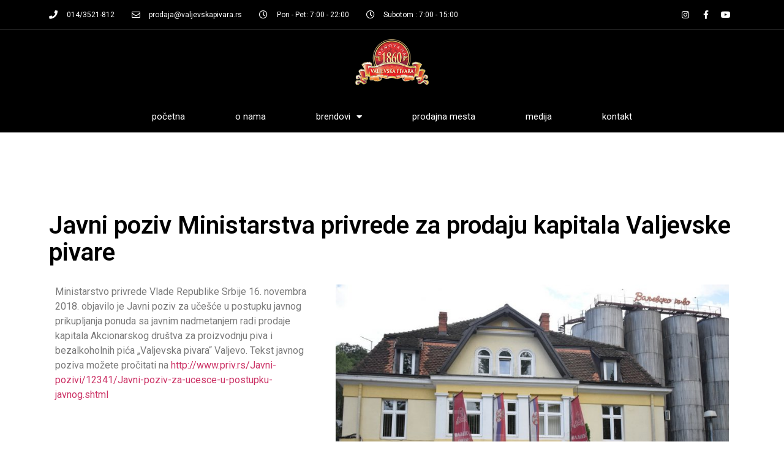

--- FILE ---
content_type: text/html; charset=UTF-8
request_url: https://valjevskapivara.rs/javni-poziv-ministarstva-privrede-za-prodaju-kapitala-valjevske-pivare/
body_size: 70808
content:
<!doctype html>
<html lang="sr-RS">
<head>
	<meta charset="UTF-8">
		<meta name="viewport" content="width=device-width, initial-scale=1">
	<link rel="profile" href="https://gmpg.org/xfn/11">
	<title>Javni poziv Ministarstva privrede za prodaju kapitala Valjevske pivare &#8211; Valjevska pivara, Valjevsko pivo, Jagodinsko pivo</title>
<meta name='robots' content='max-image-preview:large' />
<link rel="alternate" type="application/rss+xml" title="Valjevska pivara, Valjevsko pivo, Jagodinsko pivo &raquo; dovod" href="https://valjevskapivara.rs/feed/" />
<link rel="alternate" type="application/rss+xml" title="Valjevska pivara, Valjevsko pivo, Jagodinsko pivo &raquo; dovod komentara" href="https://valjevskapivara.rs/comments/feed/" />
<link rel="alternate" type="application/rss+xml" title="Valjevska pivara, Valjevsko pivo, Jagodinsko pivo &raquo; dovod komentara na Javni poziv Ministarstva privrede za prodaju kapitala Valjevske pivare" href="https://valjevskapivara.rs/javni-poziv-ministarstva-privrede-za-prodaju-kapitala-valjevske-pivare/feed/" />
<script>
window._wpemojiSettings = {"baseUrl":"https:\/\/s.w.org\/images\/core\/emoji\/14.0.0\/72x72\/","ext":".png","svgUrl":"https:\/\/s.w.org\/images\/core\/emoji\/14.0.0\/svg\/","svgExt":".svg","source":{"concatemoji":"https:\/\/valjevskapivara.rs\/wp-includes\/js\/wp-emoji-release.min.js?ver=6.1.9"}};
/*! This file is auto-generated */
!function(e,a,t){var n,r,o,i=a.createElement("canvas"),p=i.getContext&&i.getContext("2d");function s(e,t){var a=String.fromCharCode,e=(p.clearRect(0,0,i.width,i.height),p.fillText(a.apply(this,e),0,0),i.toDataURL());return p.clearRect(0,0,i.width,i.height),p.fillText(a.apply(this,t),0,0),e===i.toDataURL()}function c(e){var t=a.createElement("script");t.src=e,t.defer=t.type="text/javascript",a.getElementsByTagName("head")[0].appendChild(t)}for(o=Array("flag","emoji"),t.supports={everything:!0,everythingExceptFlag:!0},r=0;r<o.length;r++)t.supports[o[r]]=function(e){if(p&&p.fillText)switch(p.textBaseline="top",p.font="600 32px Arial",e){case"flag":return s([127987,65039,8205,9895,65039],[127987,65039,8203,9895,65039])?!1:!s([55356,56826,55356,56819],[55356,56826,8203,55356,56819])&&!s([55356,57332,56128,56423,56128,56418,56128,56421,56128,56430,56128,56423,56128,56447],[55356,57332,8203,56128,56423,8203,56128,56418,8203,56128,56421,8203,56128,56430,8203,56128,56423,8203,56128,56447]);case"emoji":return!s([129777,127995,8205,129778,127999],[129777,127995,8203,129778,127999])}return!1}(o[r]),t.supports.everything=t.supports.everything&&t.supports[o[r]],"flag"!==o[r]&&(t.supports.everythingExceptFlag=t.supports.everythingExceptFlag&&t.supports[o[r]]);t.supports.everythingExceptFlag=t.supports.everythingExceptFlag&&!t.supports.flag,t.DOMReady=!1,t.readyCallback=function(){t.DOMReady=!0},t.supports.everything||(n=function(){t.readyCallback()},a.addEventListener?(a.addEventListener("DOMContentLoaded",n,!1),e.addEventListener("load",n,!1)):(e.attachEvent("onload",n),a.attachEvent("onreadystatechange",function(){"complete"===a.readyState&&t.readyCallback()})),(e=t.source||{}).concatemoji?c(e.concatemoji):e.wpemoji&&e.twemoji&&(c(e.twemoji),c(e.wpemoji)))}(window,document,window._wpemojiSettings);
</script>
<style>
img.wp-smiley,
img.emoji {
	display: inline !important;
	border: none !important;
	box-shadow: none !important;
	height: 1em !important;
	width: 1em !important;
	margin: 0 0.07em !important;
	vertical-align: -0.1em !important;
	background: none !important;
	padding: 0 !important;
}
</style>
	<link rel='stylesheet' id='wp-block-library-css' href='https://valjevskapivara.rs/wp-includes/css/dist/block-library/style.min.css?ver=6.1.9' media='all' />
<link rel='stylesheet' id='classic-theme-styles-css' href='https://valjevskapivara.rs/wp-includes/css/classic-themes.min.css?ver=1' media='all' />
<style id='global-styles-inline-css'>
body{--wp--preset--color--black: #000000;--wp--preset--color--cyan-bluish-gray: #abb8c3;--wp--preset--color--white: #ffffff;--wp--preset--color--pale-pink: #f78da7;--wp--preset--color--vivid-red: #cf2e2e;--wp--preset--color--luminous-vivid-orange: #ff6900;--wp--preset--color--luminous-vivid-amber: #fcb900;--wp--preset--color--light-green-cyan: #7bdcb5;--wp--preset--color--vivid-green-cyan: #00d084;--wp--preset--color--pale-cyan-blue: #8ed1fc;--wp--preset--color--vivid-cyan-blue: #0693e3;--wp--preset--color--vivid-purple: #9b51e0;--wp--preset--gradient--vivid-cyan-blue-to-vivid-purple: linear-gradient(135deg,rgba(6,147,227,1) 0%,rgb(155,81,224) 100%);--wp--preset--gradient--light-green-cyan-to-vivid-green-cyan: linear-gradient(135deg,rgb(122,220,180) 0%,rgb(0,208,130) 100%);--wp--preset--gradient--luminous-vivid-amber-to-luminous-vivid-orange: linear-gradient(135deg,rgba(252,185,0,1) 0%,rgba(255,105,0,1) 100%);--wp--preset--gradient--luminous-vivid-orange-to-vivid-red: linear-gradient(135deg,rgba(255,105,0,1) 0%,rgb(207,46,46) 100%);--wp--preset--gradient--very-light-gray-to-cyan-bluish-gray: linear-gradient(135deg,rgb(238,238,238) 0%,rgb(169,184,195) 100%);--wp--preset--gradient--cool-to-warm-spectrum: linear-gradient(135deg,rgb(74,234,220) 0%,rgb(151,120,209) 20%,rgb(207,42,186) 40%,rgb(238,44,130) 60%,rgb(251,105,98) 80%,rgb(254,248,76) 100%);--wp--preset--gradient--blush-light-purple: linear-gradient(135deg,rgb(255,206,236) 0%,rgb(152,150,240) 100%);--wp--preset--gradient--blush-bordeaux: linear-gradient(135deg,rgb(254,205,165) 0%,rgb(254,45,45) 50%,rgb(107,0,62) 100%);--wp--preset--gradient--luminous-dusk: linear-gradient(135deg,rgb(255,203,112) 0%,rgb(199,81,192) 50%,rgb(65,88,208) 100%);--wp--preset--gradient--pale-ocean: linear-gradient(135deg,rgb(255,245,203) 0%,rgb(182,227,212) 50%,rgb(51,167,181) 100%);--wp--preset--gradient--electric-grass: linear-gradient(135deg,rgb(202,248,128) 0%,rgb(113,206,126) 100%);--wp--preset--gradient--midnight: linear-gradient(135deg,rgb(2,3,129) 0%,rgb(40,116,252) 100%);--wp--preset--duotone--dark-grayscale: url('#wp-duotone-dark-grayscale');--wp--preset--duotone--grayscale: url('#wp-duotone-grayscale');--wp--preset--duotone--purple-yellow: url('#wp-duotone-purple-yellow');--wp--preset--duotone--blue-red: url('#wp-duotone-blue-red');--wp--preset--duotone--midnight: url('#wp-duotone-midnight');--wp--preset--duotone--magenta-yellow: url('#wp-duotone-magenta-yellow');--wp--preset--duotone--purple-green: url('#wp-duotone-purple-green');--wp--preset--duotone--blue-orange: url('#wp-duotone-blue-orange');--wp--preset--font-size--small: 13px;--wp--preset--font-size--medium: 20px;--wp--preset--font-size--large: 36px;--wp--preset--font-size--x-large: 42px;--wp--preset--spacing--20: 0.44rem;--wp--preset--spacing--30: 0.67rem;--wp--preset--spacing--40: 1rem;--wp--preset--spacing--50: 1.5rem;--wp--preset--spacing--60: 2.25rem;--wp--preset--spacing--70: 3.38rem;--wp--preset--spacing--80: 5.06rem;}:where(.is-layout-flex){gap: 0.5em;}body .is-layout-flow > .alignleft{float: left;margin-inline-start: 0;margin-inline-end: 2em;}body .is-layout-flow > .alignright{float: right;margin-inline-start: 2em;margin-inline-end: 0;}body .is-layout-flow > .aligncenter{margin-left: auto !important;margin-right: auto !important;}body .is-layout-constrained > .alignleft{float: left;margin-inline-start: 0;margin-inline-end: 2em;}body .is-layout-constrained > .alignright{float: right;margin-inline-start: 2em;margin-inline-end: 0;}body .is-layout-constrained > .aligncenter{margin-left: auto !important;margin-right: auto !important;}body .is-layout-constrained > :where(:not(.alignleft):not(.alignright):not(.alignfull)){max-width: var(--wp--style--global--content-size);margin-left: auto !important;margin-right: auto !important;}body .is-layout-constrained > .alignwide{max-width: var(--wp--style--global--wide-size);}body .is-layout-flex{display: flex;}body .is-layout-flex{flex-wrap: wrap;align-items: center;}body .is-layout-flex > *{margin: 0;}:where(.wp-block-columns.is-layout-flex){gap: 2em;}.has-black-color{color: var(--wp--preset--color--black) !important;}.has-cyan-bluish-gray-color{color: var(--wp--preset--color--cyan-bluish-gray) !important;}.has-white-color{color: var(--wp--preset--color--white) !important;}.has-pale-pink-color{color: var(--wp--preset--color--pale-pink) !important;}.has-vivid-red-color{color: var(--wp--preset--color--vivid-red) !important;}.has-luminous-vivid-orange-color{color: var(--wp--preset--color--luminous-vivid-orange) !important;}.has-luminous-vivid-amber-color{color: var(--wp--preset--color--luminous-vivid-amber) !important;}.has-light-green-cyan-color{color: var(--wp--preset--color--light-green-cyan) !important;}.has-vivid-green-cyan-color{color: var(--wp--preset--color--vivid-green-cyan) !important;}.has-pale-cyan-blue-color{color: var(--wp--preset--color--pale-cyan-blue) !important;}.has-vivid-cyan-blue-color{color: var(--wp--preset--color--vivid-cyan-blue) !important;}.has-vivid-purple-color{color: var(--wp--preset--color--vivid-purple) !important;}.has-black-background-color{background-color: var(--wp--preset--color--black) !important;}.has-cyan-bluish-gray-background-color{background-color: var(--wp--preset--color--cyan-bluish-gray) !important;}.has-white-background-color{background-color: var(--wp--preset--color--white) !important;}.has-pale-pink-background-color{background-color: var(--wp--preset--color--pale-pink) !important;}.has-vivid-red-background-color{background-color: var(--wp--preset--color--vivid-red) !important;}.has-luminous-vivid-orange-background-color{background-color: var(--wp--preset--color--luminous-vivid-orange) !important;}.has-luminous-vivid-amber-background-color{background-color: var(--wp--preset--color--luminous-vivid-amber) !important;}.has-light-green-cyan-background-color{background-color: var(--wp--preset--color--light-green-cyan) !important;}.has-vivid-green-cyan-background-color{background-color: var(--wp--preset--color--vivid-green-cyan) !important;}.has-pale-cyan-blue-background-color{background-color: var(--wp--preset--color--pale-cyan-blue) !important;}.has-vivid-cyan-blue-background-color{background-color: var(--wp--preset--color--vivid-cyan-blue) !important;}.has-vivid-purple-background-color{background-color: var(--wp--preset--color--vivid-purple) !important;}.has-black-border-color{border-color: var(--wp--preset--color--black) !important;}.has-cyan-bluish-gray-border-color{border-color: var(--wp--preset--color--cyan-bluish-gray) !important;}.has-white-border-color{border-color: var(--wp--preset--color--white) !important;}.has-pale-pink-border-color{border-color: var(--wp--preset--color--pale-pink) !important;}.has-vivid-red-border-color{border-color: var(--wp--preset--color--vivid-red) !important;}.has-luminous-vivid-orange-border-color{border-color: var(--wp--preset--color--luminous-vivid-orange) !important;}.has-luminous-vivid-amber-border-color{border-color: var(--wp--preset--color--luminous-vivid-amber) !important;}.has-light-green-cyan-border-color{border-color: var(--wp--preset--color--light-green-cyan) !important;}.has-vivid-green-cyan-border-color{border-color: var(--wp--preset--color--vivid-green-cyan) !important;}.has-pale-cyan-blue-border-color{border-color: var(--wp--preset--color--pale-cyan-blue) !important;}.has-vivid-cyan-blue-border-color{border-color: var(--wp--preset--color--vivid-cyan-blue) !important;}.has-vivid-purple-border-color{border-color: var(--wp--preset--color--vivid-purple) !important;}.has-vivid-cyan-blue-to-vivid-purple-gradient-background{background: var(--wp--preset--gradient--vivid-cyan-blue-to-vivid-purple) !important;}.has-light-green-cyan-to-vivid-green-cyan-gradient-background{background: var(--wp--preset--gradient--light-green-cyan-to-vivid-green-cyan) !important;}.has-luminous-vivid-amber-to-luminous-vivid-orange-gradient-background{background: var(--wp--preset--gradient--luminous-vivid-amber-to-luminous-vivid-orange) !important;}.has-luminous-vivid-orange-to-vivid-red-gradient-background{background: var(--wp--preset--gradient--luminous-vivid-orange-to-vivid-red) !important;}.has-very-light-gray-to-cyan-bluish-gray-gradient-background{background: var(--wp--preset--gradient--very-light-gray-to-cyan-bluish-gray) !important;}.has-cool-to-warm-spectrum-gradient-background{background: var(--wp--preset--gradient--cool-to-warm-spectrum) !important;}.has-blush-light-purple-gradient-background{background: var(--wp--preset--gradient--blush-light-purple) !important;}.has-blush-bordeaux-gradient-background{background: var(--wp--preset--gradient--blush-bordeaux) !important;}.has-luminous-dusk-gradient-background{background: var(--wp--preset--gradient--luminous-dusk) !important;}.has-pale-ocean-gradient-background{background: var(--wp--preset--gradient--pale-ocean) !important;}.has-electric-grass-gradient-background{background: var(--wp--preset--gradient--electric-grass) !important;}.has-midnight-gradient-background{background: var(--wp--preset--gradient--midnight) !important;}.has-small-font-size{font-size: var(--wp--preset--font-size--small) !important;}.has-medium-font-size{font-size: var(--wp--preset--font-size--medium) !important;}.has-large-font-size{font-size: var(--wp--preset--font-size--large) !important;}.has-x-large-font-size{font-size: var(--wp--preset--font-size--x-large) !important;}
.wp-block-navigation a:where(:not(.wp-element-button)){color: inherit;}
:where(.wp-block-columns.is-layout-flex){gap: 2em;}
.wp-block-pullquote{font-size: 1.5em;line-height: 1.6;}
</style>
<link rel='stylesheet' id='hello-elementor-css' href='https://valjevskapivara.rs/wp-content/themes/hello-elementor/style.min.css?ver=2.6.1' media='all' />
<link rel='stylesheet' id='hello-elementor-theme-style-css' href='https://valjevskapivara.rs/wp-content/themes/hello-elementor/theme.min.css?ver=2.6.1' media='all' />
<link rel='stylesheet' id='elementor-icons-css' href='https://valjevskapivara.rs/wp-content/plugins/elementor/assets/lib/eicons/css/elementor-icons.min.css?ver=5.16.0' media='all' />
<link rel='stylesheet' id='elementor-frontend-legacy-css' href='https://valjevskapivara.rs/wp-content/plugins/elementor/assets/css/frontend-legacy.min.css?ver=3.7.5' media='all' />
<link rel='stylesheet' id='elementor-frontend-css' href='https://valjevskapivara.rs/wp-content/plugins/elementor/assets/css/frontend.min.css?ver=3.7.5' media='all' />
<link rel='stylesheet' id='elementor-post-6-css' href='https://valjevskapivara.rs/wp-content/uploads/elementor/css/post-6.css?ver=1677071311' media='all' />
<link rel='stylesheet' id='elementor-pro-css' href='https://valjevskapivara.rs/wp-content/plugins/elementor-pro/assets/css/frontend.min.css?ver=3.7.6' media='all' />
<link rel='stylesheet' id='elementor-global-css' href='https://valjevskapivara.rs/wp-content/uploads/elementor/css/global.css?ver=1677071677' media='all' />
<link rel='stylesheet' id='elementor-post-5-css' href='https://valjevskapivara.rs/wp-content/uploads/elementor/css/post-5.css?ver=1677071670' media='all' />
<link rel='stylesheet' id='elementor-post-5524-css' href='https://valjevskapivara.rs/wp-content/uploads/elementor/css/post-5524.css?ver=1677071670' media='all' />
<link rel='stylesheet' id='elementor-post-5546-css' href='https://valjevskapivara.rs/wp-content/uploads/elementor/css/post-5546.css?ver=1677072335' media='all' />
<link rel='stylesheet' id='elementor-icons-ekiticons-css' href='https://valjevskapivara.rs/wp-content/plugins/elementskit-lite/modules/elementskit-icon-pack/assets/css/ekiticons.css?ver=2.8.1' media='all' />
<link rel='stylesheet' id='elementskit-parallax-style-css' href='https://valjevskapivara.rs/wp-content/plugins/elementskit/modules/parallax/assets/css/style.css?ver=2.6.10' media='all' />
<link rel='stylesheet' id='ekit-widget-styles-css' href='https://valjevskapivara.rs/wp-content/plugins/elementskit-lite/widgets/init/assets/css/widget-styles.css?ver=2.8.1' media='all' />
<link rel='stylesheet' id='ekit-widget-styles-pro-css' href='https://valjevskapivara.rs/wp-content/plugins/elementskit/widgets/init/assets/css/widget-styles-pro.css?ver=2.6.10' media='all' />
<link rel='stylesheet' id='ekit-responsive-css' href='https://valjevskapivara.rs/wp-content/plugins/elementskit-lite/widgets/init/assets/css/responsive.css?ver=2.8.1' media='all' />
<link rel='stylesheet' id='google-fonts-1-css' href='https://fonts.googleapis.com/css?family=Roboto%3A100%2C100italic%2C200%2C200italic%2C300%2C300italic%2C400%2C400italic%2C500%2C500italic%2C600%2C600italic%2C700%2C700italic%2C800%2C800italic%2C900%2C900italic%7CRoboto+Slab%3A100%2C100italic%2C200%2C200italic%2C300%2C300italic%2C400%2C400italic%2C500%2C500italic%2C600%2C600italic%2C700%2C700italic%2C800%2C800italic%2C900%2C900italic%7CLato%3A100%2C100italic%2C200%2C200italic%2C300%2C300italic%2C400%2C400italic%2C500%2C500italic%2C600%2C600italic%2C700%2C700italic%2C800%2C800italic%2C900%2C900italic%7CPoppins%3A100%2C100italic%2C200%2C200italic%2C300%2C300italic%2C400%2C400italic%2C500%2C500italic%2C600%2C600italic%2C700%2C700italic%2C800%2C800italic%2C900%2C900italic&#038;display=swap&#038;ver=6.1.9' media='all' />
<link rel='stylesheet' id='elementor-icons-shared-0-css' href='https://valjevskapivara.rs/wp-content/plugins/elementor/assets/lib/font-awesome/css/fontawesome.min.css?ver=5.15.3' media='all' />
<link rel='stylesheet' id='elementor-icons-fa-solid-css' href='https://valjevskapivara.rs/wp-content/plugins/elementor/assets/lib/font-awesome/css/solid.min.css?ver=5.15.3' media='all' />
<link rel='stylesheet' id='elementor-icons-fa-regular-css' href='https://valjevskapivara.rs/wp-content/plugins/elementor/assets/lib/font-awesome/css/regular.min.css?ver=5.15.3' media='all' />
<link rel='stylesheet' id='elementor-icons-fa-brands-css' href='https://valjevskapivara.rs/wp-content/plugins/elementor/assets/lib/font-awesome/css/brands.min.css?ver=5.15.3' media='all' />
<script src='https://valjevskapivara.rs/wp-includes/js/jquery/jquery.min.js?ver=3.6.1' id='jquery-core-js'></script>
<script src='https://valjevskapivara.rs/wp-includes/js/jquery/jquery-migrate.min.js?ver=3.3.2' id='jquery-migrate-js'></script>
<script src='https://valjevskapivara.rs/wp-content/plugins/elementskit/modules/parallax/assets/js/jarallax.js?ver=2.6.10' id='jarallax-js'></script>
<link rel="https://api.w.org/" href="https://valjevskapivara.rs/wp-json/" /><link rel="alternate" type="application/json" href="https://valjevskapivara.rs/wp-json/wp/v2/posts/5200" /><link rel="EditURI" type="application/rsd+xml" title="RSD" href="https://valjevskapivara.rs/xmlrpc.php?rsd" />
<link rel="wlwmanifest" type="application/wlwmanifest+xml" href="https://valjevskapivara.rs/wp-includes/wlwmanifest.xml" />
<meta name="generator" content="WordPress 6.1.9" />
<link rel="canonical" href="https://valjevskapivara.rs/javni-poziv-ministarstva-privrede-za-prodaju-kapitala-valjevske-pivare/" />
<link rel='shortlink' href='https://valjevskapivara.rs/?p=5200' />
<link rel="alternate" type="application/json+oembed" href="https://valjevskapivara.rs/wp-json/oembed/1.0/embed?url=https%3A%2F%2Fvaljevskapivara.rs%2Fjavni-poziv-ministarstva-privrede-za-prodaju-kapitala-valjevske-pivare%2F" />
<link rel="alternate" type="text/xml+oembed" href="https://valjevskapivara.rs/wp-json/oembed/1.0/embed?url=https%3A%2F%2Fvaljevskapivara.rs%2Fjavni-poziv-ministarstva-privrede-za-prodaju-kapitala-valjevske-pivare%2F&#038;format=xml" />

			<script type="text/javascript">
				var elementskit_module_parallax_url = "https://valjevskapivara.rs/wp-content/plugins/elementskit/modules/parallax/"
			</script>
		<link rel="icon" href="https://valjevskapivara.rs/wp-content/uploads/2020/06/cropped-valjevska-pivara-logo-32x32.png" sizes="32x32" />
<link rel="icon" href="https://valjevskapivara.rs/wp-content/uploads/2020/06/cropped-valjevska-pivara-logo-192x192.png" sizes="192x192" />
<link rel="apple-touch-icon" href="https://valjevskapivara.rs/wp-content/uploads/2020/06/cropped-valjevska-pivara-logo-180x180.png" />
<meta name="msapplication-TileImage" content="https://valjevskapivara.rs/wp-content/uploads/2020/06/cropped-valjevska-pivara-logo-270x270.png" />
</head>
<body class="post-template-default single single-post postid-5200 single-format-standard wp-custom-logo elementor-default elementor-kit-6 elementor-page-5546">

<svg xmlns="http://www.w3.org/2000/svg" viewBox="0 0 0 0" width="0" height="0" focusable="false" role="none" style="visibility: hidden; position: absolute; left: -9999px; overflow: hidden;" ><defs><filter id="wp-duotone-dark-grayscale"><feColorMatrix color-interpolation-filters="sRGB" type="matrix" values=" .299 .587 .114 0 0 .299 .587 .114 0 0 .299 .587 .114 0 0 .299 .587 .114 0 0 " /><feComponentTransfer color-interpolation-filters="sRGB" ><feFuncR type="table" tableValues="0 0.49803921568627" /><feFuncG type="table" tableValues="0 0.49803921568627" /><feFuncB type="table" tableValues="0 0.49803921568627" /><feFuncA type="table" tableValues="1 1" /></feComponentTransfer><feComposite in2="SourceGraphic" operator="in" /></filter></defs></svg><svg xmlns="http://www.w3.org/2000/svg" viewBox="0 0 0 0" width="0" height="0" focusable="false" role="none" style="visibility: hidden; position: absolute; left: -9999px; overflow: hidden;" ><defs><filter id="wp-duotone-grayscale"><feColorMatrix color-interpolation-filters="sRGB" type="matrix" values=" .299 .587 .114 0 0 .299 .587 .114 0 0 .299 .587 .114 0 0 .299 .587 .114 0 0 " /><feComponentTransfer color-interpolation-filters="sRGB" ><feFuncR type="table" tableValues="0 1" /><feFuncG type="table" tableValues="0 1" /><feFuncB type="table" tableValues="0 1" /><feFuncA type="table" tableValues="1 1" /></feComponentTransfer><feComposite in2="SourceGraphic" operator="in" /></filter></defs></svg><svg xmlns="http://www.w3.org/2000/svg" viewBox="0 0 0 0" width="0" height="0" focusable="false" role="none" style="visibility: hidden; position: absolute; left: -9999px; overflow: hidden;" ><defs><filter id="wp-duotone-purple-yellow"><feColorMatrix color-interpolation-filters="sRGB" type="matrix" values=" .299 .587 .114 0 0 .299 .587 .114 0 0 .299 .587 .114 0 0 .299 .587 .114 0 0 " /><feComponentTransfer color-interpolation-filters="sRGB" ><feFuncR type="table" tableValues="0.54901960784314 0.98823529411765" /><feFuncG type="table" tableValues="0 1" /><feFuncB type="table" tableValues="0.71764705882353 0.25490196078431" /><feFuncA type="table" tableValues="1 1" /></feComponentTransfer><feComposite in2="SourceGraphic" operator="in" /></filter></defs></svg><svg xmlns="http://www.w3.org/2000/svg" viewBox="0 0 0 0" width="0" height="0" focusable="false" role="none" style="visibility: hidden; position: absolute; left: -9999px; overflow: hidden;" ><defs><filter id="wp-duotone-blue-red"><feColorMatrix color-interpolation-filters="sRGB" type="matrix" values=" .299 .587 .114 0 0 .299 .587 .114 0 0 .299 .587 .114 0 0 .299 .587 .114 0 0 " /><feComponentTransfer color-interpolation-filters="sRGB" ><feFuncR type="table" tableValues="0 1" /><feFuncG type="table" tableValues="0 0.27843137254902" /><feFuncB type="table" tableValues="0.5921568627451 0.27843137254902" /><feFuncA type="table" tableValues="1 1" /></feComponentTransfer><feComposite in2="SourceGraphic" operator="in" /></filter></defs></svg><svg xmlns="http://www.w3.org/2000/svg" viewBox="0 0 0 0" width="0" height="0" focusable="false" role="none" style="visibility: hidden; position: absolute; left: -9999px; overflow: hidden;" ><defs><filter id="wp-duotone-midnight"><feColorMatrix color-interpolation-filters="sRGB" type="matrix" values=" .299 .587 .114 0 0 .299 .587 .114 0 0 .299 .587 .114 0 0 .299 .587 .114 0 0 " /><feComponentTransfer color-interpolation-filters="sRGB" ><feFuncR type="table" tableValues="0 0" /><feFuncG type="table" tableValues="0 0.64705882352941" /><feFuncB type="table" tableValues="0 1" /><feFuncA type="table" tableValues="1 1" /></feComponentTransfer><feComposite in2="SourceGraphic" operator="in" /></filter></defs></svg><svg xmlns="http://www.w3.org/2000/svg" viewBox="0 0 0 0" width="0" height="0" focusable="false" role="none" style="visibility: hidden; position: absolute; left: -9999px; overflow: hidden;" ><defs><filter id="wp-duotone-magenta-yellow"><feColorMatrix color-interpolation-filters="sRGB" type="matrix" values=" .299 .587 .114 0 0 .299 .587 .114 0 0 .299 .587 .114 0 0 .299 .587 .114 0 0 " /><feComponentTransfer color-interpolation-filters="sRGB" ><feFuncR type="table" tableValues="0.78039215686275 1" /><feFuncG type="table" tableValues="0 0.94901960784314" /><feFuncB type="table" tableValues="0.35294117647059 0.47058823529412" /><feFuncA type="table" tableValues="1 1" /></feComponentTransfer><feComposite in2="SourceGraphic" operator="in" /></filter></defs></svg><svg xmlns="http://www.w3.org/2000/svg" viewBox="0 0 0 0" width="0" height="0" focusable="false" role="none" style="visibility: hidden; position: absolute; left: -9999px; overflow: hidden;" ><defs><filter id="wp-duotone-purple-green"><feColorMatrix color-interpolation-filters="sRGB" type="matrix" values=" .299 .587 .114 0 0 .299 .587 .114 0 0 .299 .587 .114 0 0 .299 .587 .114 0 0 " /><feComponentTransfer color-interpolation-filters="sRGB" ><feFuncR type="table" tableValues="0.65098039215686 0.40392156862745" /><feFuncG type="table" tableValues="0 1" /><feFuncB type="table" tableValues="0.44705882352941 0.4" /><feFuncA type="table" tableValues="1 1" /></feComponentTransfer><feComposite in2="SourceGraphic" operator="in" /></filter></defs></svg><svg xmlns="http://www.w3.org/2000/svg" viewBox="0 0 0 0" width="0" height="0" focusable="false" role="none" style="visibility: hidden; position: absolute; left: -9999px; overflow: hidden;" ><defs><filter id="wp-duotone-blue-orange"><feColorMatrix color-interpolation-filters="sRGB" type="matrix" values=" .299 .587 .114 0 0 .299 .587 .114 0 0 .299 .587 .114 0 0 .299 .587 .114 0 0 " /><feComponentTransfer color-interpolation-filters="sRGB" ><feFuncR type="table" tableValues="0.098039215686275 1" /><feFuncG type="table" tableValues="0 0.66274509803922" /><feFuncB type="table" tableValues="0.84705882352941 0.41960784313725" /><feFuncA type="table" tableValues="1 1" /></feComponentTransfer><feComposite in2="SourceGraphic" operator="in" /></filter></defs></svg>
<a class="skip-link screen-reader-text" href="#content">
	Skip to content</a>

		<div data-elementor-type="header" data-elementor-id="5" class="elementor elementor-5 elementor-location-header">
					<div class="elementor-section-wrap">
								<section class="elementor-section elementor-top-section elementor-element elementor-element-7b53cc5b elementor-section-height-min-height elementor-section-content-middle elementor-section-boxed elementor-section-height-default elementor-section-items-middle" data-id="7b53cc5b" data-element_type="section" data-settings="{&quot;background_background&quot;:&quot;classic&quot;,&quot;ekit_has_onepagescroll_dot&quot;:&quot;yes&quot;}">
						<div class="elementor-container elementor-column-gap-default">
							<div class="elementor-row">
					<div class="elementor-column elementor-col-50 elementor-top-column elementor-element elementor-element-1eef2265" data-id="1eef2265" data-element_type="column">
			<div class="elementor-column-wrap elementor-element-populated">
							<div class="elementor-widget-wrap">
						<div class="elementor-element elementor-element-6513551c elementor-icon-list--layout-inline elementor-mobile-align-center elementor-hidden-phone elementor-list-item-link-full_width elementor-widget elementor-widget-icon-list" data-id="6513551c" data-element_type="widget" data-settings="{&quot;ekit_we_effect_on&quot;:&quot;none&quot;}" data-widget_type="icon-list.default">
				<div class="elementor-widget-container">
					<ul class="elementor-icon-list-items elementor-inline-items">
							<li class="elementor-icon-list-item elementor-inline-item">
											<a href="tel:+381143521812">

												<span class="elementor-icon-list-icon">
							<i aria-hidden="true" class="fas fa-phone"></i>						</span>
										<span class="elementor-icon-list-text">014/3521-812 </span>
											</a>
									</li>
								<li class="elementor-icon-list-item elementor-inline-item">
											<a href="mailto:prodaja@valjevskapivara.rs">

												<span class="elementor-icon-list-icon">
							<i aria-hidden="true" class="far fa-envelope"></i>						</span>
										<span class="elementor-icon-list-text">prodaja@valjevskapivara.rs</span>
											</a>
									</li>
								<li class="elementor-icon-list-item elementor-inline-item">
											<span class="elementor-icon-list-icon">
							<i aria-hidden="true" class="far fa-clock"></i>						</span>
										<span class="elementor-icon-list-text">Pon - Pet: 7:00 - 22:00</span>
									</li>
								<li class="elementor-icon-list-item elementor-inline-item">
											<span class="elementor-icon-list-icon">
							<i aria-hidden="true" class="far fa-clock"></i>						</span>
										<span class="elementor-icon-list-text">Subotom : 7:00 - 15:00</span>
									</li>
						</ul>
				</div>
				</div>
						</div>
					</div>
		</div>
				<div class="elementor-column elementor-col-50 elementor-top-column elementor-element elementor-element-3d1eec33" data-id="3d1eec33" data-element_type="column">
			<div class="elementor-column-wrap elementor-element-populated">
							<div class="elementor-widget-wrap">
						<div class="elementor-element elementor-element-45d1ea28 e-grid-align-right e-grid-align-mobile-center elementor-shape-rounded elementor-grid-0 elementor-widget elementor-widget-social-icons" data-id="45d1ea28" data-element_type="widget" data-settings="{&quot;ekit_we_effect_on&quot;:&quot;none&quot;}" data-widget_type="social-icons.default">
				<div class="elementor-widget-container">
					<div class="elementor-social-icons-wrapper elementor-grid">
							<span class="elementor-grid-item">
					<a class="elementor-icon elementor-social-icon elementor-social-icon-instagram elementor-repeater-item-7c2bcc0" href="https://www.instagram.com/valjevskopivo/" target="_blank">
						<span class="elementor-screen-only">Instagram</span>
						<i class="fab fa-instagram"></i>					</a>
				</span>
							<span class="elementor-grid-item">
					<a class="elementor-icon elementor-social-icon elementor-social-icon-facebook-f elementor-repeater-item-5646027" href="https://www.facebook.com/Valjevsko/" target="_blank">
						<span class="elementor-screen-only">Facebook-f</span>
						<i class="fab fa-facebook-f"></i>					</a>
				</span>
							<span class="elementor-grid-item">
					<a class="elementor-icon elementor-social-icon elementor-social-icon-youtube elementor-repeater-item-4b27cd1" href="https://www.youtube.com/@valjevskopivo5452/videos" target="_blank">
						<span class="elementor-screen-only">Youtube</span>
						<i class="fab fa-youtube"></i>					</a>
				</span>
					</div>
				</div>
				</div>
						</div>
					</div>
		</div>
								</div>
					</div>
		</section>
				<section class="elementor-section elementor-top-section elementor-element elementor-element-350d3582 elementor-section-content-middle elementor-section-boxed elementor-section-height-default elementor-section-height-default" data-id="350d3582" data-element_type="section" data-settings="{&quot;background_background&quot;:&quot;classic&quot;,&quot;ekit_has_onepagescroll_dot&quot;:&quot;yes&quot;}">
						<div class="elementor-container elementor-column-gap-no">
							<div class="elementor-row">
					<div class="elementor-column elementor-col-100 elementor-top-column elementor-element elementor-element-23380d70" data-id="23380d70" data-element_type="column">
			<div class="elementor-column-wrap elementor-element-populated">
							<div class="elementor-widget-wrap">
						<div class="elementor-element elementor-element-6ba6a062 elementor-widget elementor-widget-theme-site-logo elementor-widget-image" data-id="6ba6a062" data-element_type="widget" data-settings="{&quot;ekit_we_effect_on&quot;:&quot;none&quot;}" data-widget_type="theme-site-logo.default">
				<div class="elementor-widget-container">
								<div class="elementor-image">
													<a href="https://valjevskapivara.rs">
							<img width="182" height="114" src="https://valjevskapivara.rs/wp-content/uploads/2020/06/valjevska-pivara-logo.png" class="attachment-full size-full" alt="" loading="lazy" />								</a>
														</div>
						</div>
				</div>
				<div class="elementor-element elementor-element-5896e94b elementor-nav-menu__align-center elementor-nav-menu--dropdown-mobile elementor-nav-menu__text-align-aside elementor-nav-menu--toggle elementor-nav-menu--burger elementor-widget elementor-widget-nav-menu" data-id="5896e94b" data-element_type="widget" data-settings="{&quot;layout&quot;:&quot;horizontal&quot;,&quot;submenu_icon&quot;:{&quot;value&quot;:&quot;&lt;i class=\&quot;fas fa-caret-down\&quot;&gt;&lt;\/i&gt;&quot;,&quot;library&quot;:&quot;fa-solid&quot;},&quot;toggle&quot;:&quot;burger&quot;,&quot;ekit_we_effect_on&quot;:&quot;none&quot;}" data-widget_type="nav-menu.default">
				<div class="elementor-widget-container">
						<nav migration_allowed="1" migrated="0" role="navigation" class="elementor-nav-menu--main elementor-nav-menu__container elementor-nav-menu--layout-horizontal e--pointer-double-line e--animation-drop-in">
				<ul id="menu-1-5896e94b" class="elementor-nav-menu"><li class="menu-item menu-item-type-custom menu-item-object-custom menu-item-home menu-item-12"><a href="https://valjevskapivara.rs/" class="elementor-item">Početna</a></li>
<li class="menu-item menu-item-type-post_type menu-item-object-page menu-item-5525"><a href="https://valjevskapivara.rs/o-nama/" class="elementor-item">O nama</a></li>
<li class="menu-item menu-item-type-custom menu-item-object-custom menu-item-has-children menu-item-5606"><a href="#" class="elementor-item elementor-item-anchor">Brendovi</a>
<ul class="sub-menu elementor-nav-menu--dropdown">
	<li class="menu-item menu-item-type-post_type menu-item-object-page menu-item-5608"><a href="https://valjevskapivara.rs/valjevsko-pivo/" class="elementor-sub-item">Valjevsko pivo</a></li>
	<li class="menu-item menu-item-type-post_type menu-item-object-page menu-item-5527"><a href="https://valjevskapivara.rs/jagodinsko-pivo/" class="elementor-sub-item">Jagodinsko pivo</a></li>
	<li class="menu-item menu-item-type-post_type menu-item-object-page menu-item-5607"><a href="https://valjevskapivara.rs/eichinger/" class="elementor-sub-item">Eichinger</a></li>
	<li class="menu-item menu-item-type-post_type menu-item-object-page menu-item-5726"><a href="https://valjevskapivara.rs/sirupi-valjevske-pivare/" class="elementor-sub-item">Sirupi Valjevske pivare</a></li>
</ul>
</li>
<li class="menu-item menu-item-type-post_type menu-item-object-page menu-item-5694"><a href="https://valjevskapivara.rs/prodajna-mesta/" class="elementor-item">Prodajna mesta</a></li>
<li class="menu-item menu-item-type-post_type menu-item-object-page menu-item-5665"><a href="https://valjevskapivara.rs/galerija/" class="elementor-item">Medija</a></li>
<li class="menu-item menu-item-type-post_type menu-item-object-page menu-item-5526"><a href="https://valjevskapivara.rs/kontakt/" class="elementor-item">Kontakt</a></li>
</ul>			</nav>
					<div class="elementor-menu-toggle" role="button" tabindex="0" aria-label="Menu Toggle" aria-expanded="false">
			<i aria-hidden="true" role="presentation" class="elementor-menu-toggle__icon--open eicon-menu-bar"></i><i aria-hidden="true" role="presentation" class="elementor-menu-toggle__icon--close eicon-close"></i>			<span class="elementor-screen-only">Menu</span>
		</div>
			<nav class="elementor-nav-menu--dropdown elementor-nav-menu__container" role="navigation" aria-hidden="true">
				<ul id="menu-2-5896e94b" class="elementor-nav-menu"><li class="menu-item menu-item-type-custom menu-item-object-custom menu-item-home menu-item-12"><a href="https://valjevskapivara.rs/" class="elementor-item" tabindex="-1">Početna</a></li>
<li class="menu-item menu-item-type-post_type menu-item-object-page menu-item-5525"><a href="https://valjevskapivara.rs/o-nama/" class="elementor-item" tabindex="-1">O nama</a></li>
<li class="menu-item menu-item-type-custom menu-item-object-custom menu-item-has-children menu-item-5606"><a href="#" class="elementor-item elementor-item-anchor" tabindex="-1">Brendovi</a>
<ul class="sub-menu elementor-nav-menu--dropdown">
	<li class="menu-item menu-item-type-post_type menu-item-object-page menu-item-5608"><a href="https://valjevskapivara.rs/valjevsko-pivo/" class="elementor-sub-item" tabindex="-1">Valjevsko pivo</a></li>
	<li class="menu-item menu-item-type-post_type menu-item-object-page menu-item-5527"><a href="https://valjevskapivara.rs/jagodinsko-pivo/" class="elementor-sub-item" tabindex="-1">Jagodinsko pivo</a></li>
	<li class="menu-item menu-item-type-post_type menu-item-object-page menu-item-5607"><a href="https://valjevskapivara.rs/eichinger/" class="elementor-sub-item" tabindex="-1">Eichinger</a></li>
	<li class="menu-item menu-item-type-post_type menu-item-object-page menu-item-5726"><a href="https://valjevskapivara.rs/sirupi-valjevske-pivare/" class="elementor-sub-item" tabindex="-1">Sirupi Valjevske pivare</a></li>
</ul>
</li>
<li class="menu-item menu-item-type-post_type menu-item-object-page menu-item-5694"><a href="https://valjevskapivara.rs/prodajna-mesta/" class="elementor-item" tabindex="-1">Prodajna mesta</a></li>
<li class="menu-item menu-item-type-post_type menu-item-object-page menu-item-5665"><a href="https://valjevskapivara.rs/galerija/" class="elementor-item" tabindex="-1">Medija</a></li>
<li class="menu-item menu-item-type-post_type menu-item-object-page menu-item-5526"><a href="https://valjevskapivara.rs/kontakt/" class="elementor-item" tabindex="-1">Kontakt</a></li>
</ul>			</nav>
				</div>
				</div>
						</div>
					</div>
		</div>
								</div>
					</div>
		</section>
							</div>
				</div>
				<div data-elementor-type="single" data-elementor-id="5546" class="elementor elementor-5546 elementor-location-single post-5200 post type-post status-publish format-standard has-post-thumbnail hentry category-aktuelnosti">
					<div class="elementor-section-wrap">
								<section class="elementor-section elementor-top-section elementor-element elementor-element-e61b163 elementor-section-boxed elementor-section-height-default elementor-section-height-default" data-id="e61b163" data-element_type="section" data-settings="{&quot;ekit_has_onepagescroll_dot&quot;:&quot;yes&quot;}">
						<div class="elementor-container elementor-column-gap-default">
							<div class="elementor-row">
					<div class="elementor-column elementor-col-100 elementor-top-column elementor-element elementor-element-2ff46571" data-id="2ff46571" data-element_type="column">
			<div class="elementor-column-wrap elementor-element-populated">
							<div class="elementor-widget-wrap">
						<div class="elementor-element elementor-element-58e89a2c elementor-widget elementor-widget-spacer" data-id="58e89a2c" data-element_type="widget" data-settings="{&quot;ekit_we_effect_on&quot;:&quot;none&quot;}" data-widget_type="spacer.default">
				<div class="elementor-widget-container">
					<div class="elementor-spacer">
			<div class="elementor-spacer-inner"></div>
		</div>
				</div>
				</div>
						</div>
					</div>
		</div>
								</div>
					</div>
		</section>
				<section class="elementor-section elementor-top-section elementor-element elementor-element-43a3b507 elementor-section-boxed elementor-section-height-default elementor-section-height-default" data-id="43a3b507" data-element_type="section" data-settings="{&quot;ekit_has_onepagescroll_dot&quot;:&quot;yes&quot;}">
						<div class="elementor-container elementor-column-gap-default">
							<div class="elementor-row">
					<div class="elementor-column elementor-col-100 elementor-top-column elementor-element elementor-element-30143da4" data-id="30143da4" data-element_type="column">
			<div class="elementor-column-wrap elementor-element-populated">
							<div class="elementor-widget-wrap">
						<div class="elementor-element elementor-element-6ddd7a7 elementor-widget elementor-widget-theme-post-title elementor-page-title elementor-widget-heading" data-id="6ddd7a7" data-element_type="widget" data-settings="{&quot;ekit_we_effect_on&quot;:&quot;none&quot;}" data-widget_type="theme-post-title.default">
				<div class="elementor-widget-container">
			<h1 class="elementor-heading-title elementor-size-default">Javni poziv Ministarstva privrede za prodaju kapitala Valjevske pivare</h1>		</div>
				</div>
				<section class="elementor-section elementor-inner-section elementor-element elementor-element-ef903c2 elementor-section-boxed elementor-section-height-default elementor-section-height-default" data-id="ef903c2" data-element_type="section" data-settings="{&quot;ekit_has_onepagescroll_dot&quot;:&quot;yes&quot;}">
						<div class="elementor-container elementor-column-gap-default">
							<div class="elementor-row">
					<div class="elementor-column elementor-col-50 elementor-inner-column elementor-element elementor-element-6391efc2" data-id="6391efc2" data-element_type="column">
			<div class="elementor-column-wrap elementor-element-populated">
							<div class="elementor-widget-wrap">
						<div class="elementor-element elementor-element-a96ebd8 elementor-widget elementor-widget-theme-post-content" data-id="a96ebd8" data-element_type="widget" data-settings="{&quot;ekit_we_effect_on&quot;:&quot;none&quot;}" data-widget_type="theme-post-content.default">
				<div class="elementor-widget-container">
			<p>Ministarstvo privrede Vlade Republike Srbije 16. novembra 2018. objavilo je Javni poziv za učešće u postupku javnog prikupljanja ponuda sa javnim nadmetanjem radi prodaje kapitala Akcionarskog društva za proizvodnju piva i bezalkoholnih pića &#8222;Valjevska pivara&#8220; Valjevo. Tekst javnog poziva možete pročitati na <a href="http://www.priv.rs/Javni-pozivi/12341/Javni-poziv-za-ucesce-u-postupku-javnog.shtml">http://www.priv.rs/Javni-pozivi/12341/Javni-poziv-za-ucesce-u-postupku-javnog.shtml</a></p>
<p>&nbsp;</p>
		</div>
				</div>
				<div class="elementor-element elementor-element-426362f elementor-widget elementor-widget-post-info" data-id="426362f" data-element_type="widget" data-settings="{&quot;ekit_we_effect_on&quot;:&quot;none&quot;}" data-widget_type="post-info.default">
				<div class="elementor-widget-container">
					<ul class="elementor-inline-items elementor-icon-list-items elementor-post-info">
								<li class="elementor-icon-list-item elementor-repeater-item-75502d6 elementor-inline-item" itemprop="author">
						<a href="https://valjevskapivara.rs/author/admin/">
											<span class="elementor-icon-list-icon">
								<i aria-hidden="true" class="far fa-user-circle"></i>							</span>
									<span class="elementor-icon-list-text elementor-post-info__item elementor-post-info__item--type-author">
										admin					</span>
									</a>
				</li>
				<li class="elementor-icon-list-item elementor-repeater-item-b81ea81 elementor-inline-item" itemprop="datePublished">
						<a href="https://valjevskapivara.rs/2018/11/16/">
											<span class="elementor-icon-list-icon">
								<i aria-hidden="true" class="fas fa-calendar"></i>							</span>
									<span class="elementor-icon-list-text elementor-post-info__item elementor-post-info__item--type-date">
										16 novembra, 2018					</span>
									</a>
				</li>
				<li class="elementor-icon-list-item elementor-repeater-item-fc1e9ab elementor-inline-item">
										<span class="elementor-icon-list-icon">
								<i aria-hidden="true" class="far fa-clock"></i>							</span>
									<span class="elementor-icon-list-text elementor-post-info__item elementor-post-info__item--type-time">
										11:37 pm					</span>
								</li>
				</ul>
				</div>
				</div>
				<div class="elementor-element elementor-element-104de93 elementor-share-buttons--align-left elementor-share-buttons--view-icon-text elementor-share-buttons--skin-gradient elementor-share-buttons--shape-square elementor-grid-0 elementor-share-buttons--color-official elementor-widget elementor-widget-share-buttons" data-id="104de93" data-element_type="widget" data-settings="{&quot;ekit_we_effect_on&quot;:&quot;none&quot;}" data-widget_type="share-buttons.default">
				<div class="elementor-widget-container">
					<div class="elementor-grid">
								<div class="elementor-grid-item">
						<div class="elementor-share-btn elementor-share-btn_facebook" tabindex="0" aria-label="Share on facebook">
															<span class="elementor-share-btn__icon">
								<i class="fab fa-facebook" aria-hidden="true"></i>							</span>
																						<div class="elementor-share-btn__text">
																			<span class="elementor-share-btn__title">
										Facebook									</span>
																	</div>
													</div>
					</div>
									<div class="elementor-grid-item">
						<div class="elementor-share-btn elementor-share-btn_twitter" tabindex="0" aria-label="Share on twitter">
															<span class="elementor-share-btn__icon">
								<i class="fab fa-twitter" aria-hidden="true"></i>							</span>
																						<div class="elementor-share-btn__text">
																			<span class="elementor-share-btn__title">
										Twitter									</span>
																	</div>
													</div>
					</div>
									<div class="elementor-grid-item">
						<div class="elementor-share-btn elementor-share-btn_linkedin" tabindex="0" aria-label="Share on linkedin">
															<span class="elementor-share-btn__icon">
								<i class="fab fa-linkedin" aria-hidden="true"></i>							</span>
																						<div class="elementor-share-btn__text">
																			<span class="elementor-share-btn__title">
										LinkedIn									</span>
																	</div>
													</div>
					</div>
						</div>
				</div>
				</div>
						</div>
					</div>
		</div>
				<div class="elementor-column elementor-col-50 elementor-inner-column elementor-element elementor-element-43370211" data-id="43370211" data-element_type="column">
			<div class="elementor-column-wrap elementor-element-populated">
							<div class="elementor-widget-wrap">
						<div class="elementor-element elementor-element-62987d7 elementor-widget elementor-widget-theme-post-featured-image elementor-widget-image" data-id="62987d7" data-element_type="widget" data-settings="{&quot;ekit_we_effect_on&quot;:&quot;none&quot;}" data-widget_type="theme-post-featured-image.default">
				<div class="elementor-widget-container">
								<div class="elementor-image">
													<a href="https://valjevskapivara.rs/wp-content/uploads/2018/11/frontalno.jpg" data-elementor-open-lightbox="yes" data-elementor-lightbox-title="frontalno" e-action-hash="#elementor-action%3Aaction%3Dlightbox%26settings%3DeyJpZCI6NTIwMSwidXJsIjoiaHR0cHM6XC9cL3ZhbGpldnNrYXBpdmFyYS5yc1wvd3AtY29udGVudFwvdXBsb2Fkc1wvMjAxOFwvMTFcL2Zyb250YWxuby5qcGcifQ%3D%3D">
							<img width="768" height="504" src="https://valjevskapivara.rs/wp-content/uploads/2018/11/frontalno-768x504.jpg" class="attachment-medium_large size-medium_large" alt="" loading="lazy" srcset="https://valjevskapivara.rs/wp-content/uploads/2018/11/frontalno-768x504.jpg 768w, https://valjevskapivara.rs/wp-content/uploads/2018/11/frontalno-300x197.jpg 300w, https://valjevskapivara.rs/wp-content/uploads/2018/11/frontalno-1024x672.jpg 1024w, https://valjevskapivara.rs/wp-content/uploads/2018/11/frontalno.jpg 1469w" sizes="(max-width: 768px) 100vw, 768px" />								</a>
														</div>
						</div>
				</div>
						</div>
					</div>
		</div>
								</div>
					</div>
		</section>
						</div>
					</div>
		</div>
								</div>
					</div>
		</section>
				<section class="elementor-section elementor-top-section elementor-element elementor-element-1f4f365 elementor-section-boxed elementor-section-height-default elementor-section-height-default" data-id="1f4f365" data-element_type="section" data-settings="{&quot;background_background&quot;:&quot;classic&quot;,&quot;ekit_has_onepagescroll_dot&quot;:&quot;yes&quot;}">
						<div class="elementor-container elementor-column-gap-default">
							<div class="elementor-row">
					<div class="elementor-column elementor-col-100 elementor-top-column elementor-element elementor-element-4a9259f6" data-id="4a9259f6" data-element_type="column">
			<div class="elementor-column-wrap elementor-element-populated">
							<div class="elementor-widget-wrap">
						<div class="elementor-element elementor-element-0206c5d elementor-post-navigation-borders-yes elementor-widget elementor-widget-post-navigation" data-id="0206c5d" data-element_type="widget" data-settings="{&quot;ekit_we_effect_on&quot;:&quot;none&quot;}" data-widget_type="post-navigation.default">
				<div class="elementor-widget-container">
					<div class="elementor-post-navigation">
			<div class="elementor-post-navigation__prev elementor-post-navigation__link">
				<a href="https://valjevskapivara.rs/aleksandar-rajevac-urucio-nagrade-regionalne-komore/" rel="prev"><span class="post-navigation__arrow-wrapper post-navigation__arrow-prev"><i class="fa fa-angle-left" aria-hidden="true"></i><span class="elementor-screen-only">Prev</span></span><span class="elementor-post-navigation__link__prev"><span class="post-navigation__prev--label">Prethodno</span><span class="post-navigation__prev--title">Nagrade Regionalne komore</span></span></a>			</div>
							<div class="elementor-post-navigation__separator-wrapper">
					<div class="elementor-post-navigation__separator"></div>
				</div>
						<div class="elementor-post-navigation__next elementor-post-navigation__link">
				<a href="https://valjevskapivara.rs/podrska-digitalnim-trendovima/" rel="next"><span class="elementor-post-navigation__link__next"><span class="post-navigation__next--label">Sledeće</span><span class="post-navigation__next--title">Podrška digitalnim trendovima</span></span><span class="post-navigation__arrow-wrapper post-navigation__arrow-next"><i class="fa fa-angle-right" aria-hidden="true"></i><span class="elementor-screen-only">Next</span></span></a>			</div>
		</div>
				</div>
				</div>
						</div>
					</div>
		</div>
								</div>
					</div>
		</section>
				<section class="elementor-section elementor-inner-section elementor-element elementor-element-340e03cf elementor-section-boxed elementor-section-height-default elementor-section-height-default" data-id="340e03cf" data-element_type="section" data-settings="{&quot;ekit_has_onepagescroll_dot&quot;:&quot;yes&quot;}">
						<div class="elementor-container elementor-column-gap-default">
							<div class="elementor-row">
					<div class="elementor-column elementor-col-100 elementor-inner-column elementor-element elementor-element-127bc98c" data-id="127bc98c" data-element_type="column">
			<div class="elementor-column-wrap elementor-element-populated">
							<div class="elementor-widget-wrap">
						<div class="elementor-element elementor-element-12716433 elementor-widget elementor-widget-elementskit-blog-posts" data-id="12716433" data-element_type="widget" data-settings="{&quot;ekit_we_effect_on&quot;:&quot;none&quot;}" data-widget_type="elementskit-blog-posts.default">
				<div class="elementor-widget-container">
			<div class="ekit-wid-con" >
        <div id="post-items--12716433" class="row post-items ekit-blog-posts-content">

                </div>
        
        
        </div>		</div>
				</div>
						</div>
					</div>
		</div>
								</div>
					</div>
		</section>
							</div>
				</div>
				<div data-elementor-type="footer" data-elementor-id="5524" class="elementor elementor-5524 elementor-location-footer">
					<div class="elementor-section-wrap">
								<section class="elementor-section elementor-top-section elementor-element elementor-element-36a59acd elementor-section-boxed elementor-section-height-default elementor-section-height-default" data-id="36a59acd" data-element_type="section" data-settings="{&quot;background_background&quot;:&quot;classic&quot;,&quot;ekit_has_onepagescroll_dot&quot;:&quot;yes&quot;}">
						<div class="elementor-container elementor-column-gap-default">
							<div class="elementor-row">
					<div class="elementor-column elementor-col-25 elementor-top-column elementor-element elementor-element-58d6f888" data-id="58d6f888" data-element_type="column">
			<div class="elementor-column-wrap elementor-element-populated">
							<div class="elementor-widget-wrap">
						<div class="elementor-element elementor-element-3b3b780e elementor-widget elementor-widget-theme-site-logo elementor-widget-image" data-id="3b3b780e" data-element_type="widget" data-settings="{&quot;ekit_we_effect_on&quot;:&quot;none&quot;}" data-widget_type="theme-site-logo.default">
				<div class="elementor-widget-container">
								<div class="elementor-image">
													<a href="https://valjevskapivara.rs">
							<img width="182" height="114" src="https://valjevskapivara.rs/wp-content/uploads/2020/06/valjevska-pivara-logo.png" class="attachment-full size-full" alt="" loading="lazy" />								</a>
														</div>
						</div>
				</div>
				<div class="elementor-element elementor-element-7887c2e4 elementor-widget elementor-widget-text-editor" data-id="7887c2e4" data-element_type="widget" data-settings="{&quot;ekit_we_effect_on&quot;:&quot;none&quot;}" data-widget_type="text-editor.default">
				<div class="elementor-widget-container">
								<div class="elementor-text-editor elementor-clearfix">
				<p>Proizvodi Valjevske pivare od kvalitetne izvorske vode i najboljih sirovina, po recepturi starih pivarskih majstora&#8230;</p>					</div>
						</div>
				</div>
						</div>
					</div>
		</div>
				<div class="elementor-column elementor-col-25 elementor-top-column elementor-element elementor-element-58ee8c8" data-id="58ee8c8" data-element_type="column">
			<div class="elementor-column-wrap elementor-element-populated">
							<div class="elementor-widget-wrap">
						<div class="elementor-element elementor-element-22d6381f elementor-widget elementor-widget-heading" data-id="22d6381f" data-element_type="widget" data-settings="{&quot;ekit_we_effect_on&quot;:&quot;none&quot;}" data-widget_type="heading.default">
				<div class="elementor-widget-container">
			<h2 class="elementor-heading-title elementor-size-default">Brendovi</h2>		</div>
				</div>
				<div class="elementor-element elementor-element-3b3db1b elementor-align-left elementor-mobile-align-left elementor-icon-list--layout-traditional elementor-list-item-link-full_width elementor-widget elementor-widget-icon-list" data-id="3b3db1b" data-element_type="widget" data-settings="{&quot;ekit_we_effect_on&quot;:&quot;none&quot;}" data-widget_type="icon-list.default">
				<div class="elementor-widget-container">
					<ul class="elementor-icon-list-items">
							<li class="elementor-icon-list-item">
											<a href="https://valjevskapivara.rs/valjevsko-pivo/">

											<span class="elementor-icon-list-text">Valjevsko pivo</span>
											</a>
									</li>
								<li class="elementor-icon-list-item">
											<a href="https://valjevskapivara.rs/eichinger/">

											<span class="elementor-icon-list-text">Eichinger</span>
											</a>
									</li>
								<li class="elementor-icon-list-item">
											<a href="https://valjevskapivara.rs/jagodinsko-pivo/">

											<span class="elementor-icon-list-text">Jagodinsko pivo</span>
											</a>
									</li>
								<li class="elementor-icon-list-item">
										<span class="elementor-icon-list-text">Sirupi Valjevske pivare</span>
									</li>
						</ul>
				</div>
				</div>
						</div>
					</div>
		</div>
				<div class="elementor-column elementor-col-25 elementor-top-column elementor-element elementor-element-121b6be2" data-id="121b6be2" data-element_type="column">
			<div class="elementor-column-wrap elementor-element-populated">
							<div class="elementor-widget-wrap">
						<div class="elementor-element elementor-element-14d7ac33 elementor-widget elementor-widget-heading" data-id="14d7ac33" data-element_type="widget" data-settings="{&quot;ekit_we_effect_on&quot;:&quot;none&quot;}" data-widget_type="heading.default">
				<div class="elementor-widget-container">
			<h2 class="elementor-heading-title elementor-size-default">Kontakt</h2>		</div>
				</div>
				<div class="elementor-element elementor-element-859d2e8 elementor-widget elementor-widget-text-editor" data-id="859d2e8" data-element_type="widget" data-settings="{&quot;ekit_we_effect_on&quot;:&quot;none&quot;}" data-widget_type="text-editor.default">
				<div class="elementor-widget-container">
								<div class="elementor-text-editor elementor-clearfix">
				<p>Birčaninova 151, 14000 Valjevo</p><p class="moto-text_186">Telefon: <a class="moto-link" href="tel:+381143521812" data-action="call">014/3521-812 </a><br />Fax: <a class="moto-link" href="tel:+381143521458" data-action="call">014/3521-458 </a><br />E-mail: <a class="moto-link" href="mailto:valjevsko@mts.rs " data-action="mail">valjevsko@mts.rs </a></p>					</div>
						</div>
				</div>
						</div>
					</div>
		</div>
				<div class="elementor-column elementor-col-25 elementor-top-column elementor-element elementor-element-43e37e84" data-id="43e37e84" data-element_type="column">
			<div class="elementor-column-wrap elementor-element-populated">
							<div class="elementor-widget-wrap">
						<div class="elementor-element elementor-element-5437c63d elementor-widget elementor-widget-heading" data-id="5437c63d" data-element_type="widget" data-settings="{&quot;ekit_we_effect_on&quot;:&quot;none&quot;}" data-widget_type="heading.default">
				<div class="elementor-widget-container">
			<h2 class="elementor-heading-title elementor-size-default">Društvene mreže</h2>		</div>
				</div>
				<div class="elementor-element elementor-element-22b18a41 e-grid-align-left e-grid-align-mobile-left elementor-shape-rounded elementor-grid-0 elementor-widget elementor-widget-social-icons" data-id="22b18a41" data-element_type="widget" data-settings="{&quot;ekit_we_effect_on&quot;:&quot;none&quot;}" data-widget_type="social-icons.default">
				<div class="elementor-widget-container">
					<div class="elementor-social-icons-wrapper elementor-grid">
							<span class="elementor-grid-item">
					<a class="elementor-icon elementor-social-icon elementor-social-icon-facebook-f elementor-repeater-item-0267196" href="https://www.facebook.com/Valjevsko/" target="_blank">
						<span class="elementor-screen-only">Facebook-f</span>
						<i class="fab fa-facebook-f"></i>					</a>
				</span>
							<span class="elementor-grid-item">
					<a class="elementor-icon elementor-social-icon elementor-social-icon-instagram elementor-repeater-item-0e260c9" href="https://www.instagram.com/valjevskopivo/" target="_blank">
						<span class="elementor-screen-only">Instagram</span>
						<i class="fab fa-instagram"></i>					</a>
				</span>
							<span class="elementor-grid-item">
					<a class="elementor-icon elementor-social-icon elementor-social-icon-youtube elementor-repeater-item-dbaeb71" href="https://www.youtube.com/@valjevskopivo5452/videos" target="_blank">
						<span class="elementor-screen-only">Youtube</span>
						<i class="fab fa-youtube"></i>					</a>
				</span>
					</div>
				</div>
				</div>
						</div>
					</div>
		</div>
								</div>
					</div>
		</section>
				<footer class="elementor-section elementor-top-section elementor-element elementor-element-3632c83a elementor-section-height-min-height elementor-section-content-middle elementor-section-boxed elementor-section-height-default elementor-section-items-middle" data-id="3632c83a" data-element_type="section" data-settings="{&quot;background_background&quot;:&quot;classic&quot;,&quot;ekit_has_onepagescroll_dot&quot;:&quot;yes&quot;}">
						<div class="elementor-container elementor-column-gap-default">
							<div class="elementor-row">
					<div class="elementor-column elementor-col-50 elementor-top-column elementor-element elementor-element-d87d0b6" data-id="d87d0b6" data-element_type="column">
			<div class="elementor-column-wrap elementor-element-populated">
							<div class="elementor-widget-wrap">
						<div class="elementor-element elementor-element-688c0c55 elementor-widget elementor-widget-heading" data-id="688c0c55" data-element_type="widget" data-settings="{&quot;ekit_we_effect_on&quot;:&quot;none&quot;}" data-widget_type="heading.default">
				<div class="elementor-widget-container">
			<h3 class="elementor-heading-title elementor-size-default">Valjevska pivara © 2020</h3>		</div>
				</div>
						</div>
					</div>
		</div>
				<div class="elementor-column elementor-col-50 elementor-top-column elementor-element elementor-element-666091fd" data-id="666091fd" data-element_type="column">
			<div class="elementor-column-wrap elementor-element-populated">
							<div class="elementor-widget-wrap">
						<div class="elementor-element elementor-element-680ccf62 elementor-widget elementor-widget-heading" data-id="680ccf62" data-element_type="widget" data-settings="{&quot;ekit_we_effect_on&quot;:&quot;none&quot;}" data-widget_type="heading.default">
				<div class="elementor-widget-container">
			<h3 class="elementor-heading-title elementor-size-default">Izrada sajtova - Agencija Cyber Team</h3>		</div>
				</div>
						</div>
					</div>
		</div>
								</div>
					</div>
		</footer>
							</div>
				</div>
		
<link rel='stylesheet' id='elementskit-reset-button-for-pro-form-css-css' href='https://valjevskapivara.rs/wp-content/plugins/elementskit/modules/pro-form-reset-button/assets/css/elementskit-reset-button.css?ver=2.6.10' media='all' />
<link rel='stylesheet' id='e-animations-css' href='https://valjevskapivara.rs/wp-content/plugins/elementor/assets/lib/animations/animations.min.css?ver=3.7.5' media='all' />
<script src='https://valjevskapivara.rs/wp-content/plugins/elementskit-lite/libs/framework/assets/js/frontend-script.js?ver=2.8.1' id='elementskit-framework-js-frontend-js'></script>
<script id='elementskit-framework-js-frontend-js-after'>
		var elementskit = {
			resturl: 'https://valjevskapivara.rs/wp-json/elementskit/v1/',
		}

		
</script>
<script src='https://valjevskapivara.rs/wp-content/plugins/elementskit-lite/widgets/init/assets/js/widget-scripts.js?ver=2.8.1' id='ekit-widget-scripts-js'></script>
<script defer src='https://valjevskapivara.rs/wp-content/plugins/elementskit/modules/parallax/assets/js/parallax-frontend-scripts.js?ver=2.6.10' id='elementskit-parallax-frontend-defer-js'></script>
<script src='https://valjevskapivara.rs/wp-content/plugins/elementor-pro/assets/lib/smartmenus/jquery.smartmenus.min.js?ver=1.0.1' id='smartmenus-js'></script>
<script src='https://valjevskapivara.rs/wp-content/plugins/elementor-pro/assets/js/webpack-pro.runtime.min.js?ver=3.7.6' id='elementor-pro-webpack-runtime-js'></script>
<script src='https://valjevskapivara.rs/wp-content/plugins/elementor/assets/js/webpack.runtime.min.js?ver=3.7.5' id='elementor-webpack-runtime-js'></script>
<script src='https://valjevskapivara.rs/wp-content/plugins/elementor/assets/js/frontend-modules.min.js?ver=3.7.5' id='elementor-frontend-modules-js'></script>
<script src='https://valjevskapivara.rs/wp-includes/js/dist/vendor/regenerator-runtime.min.js?ver=0.13.9' id='regenerator-runtime-js'></script>
<script src='https://valjevskapivara.rs/wp-includes/js/dist/vendor/wp-polyfill.min.js?ver=3.15.0' id='wp-polyfill-js'></script>
<script src='https://valjevskapivara.rs/wp-includes/js/dist/hooks.min.js?ver=4169d3cf8e8d95a3d6d5' id='wp-hooks-js'></script>
<script src='https://valjevskapivara.rs/wp-includes/js/dist/i18n.min.js?ver=9e794f35a71bb98672ae' id='wp-i18n-js'></script>
<script id='wp-i18n-js-after'>
wp.i18n.setLocaleData( { 'text direction\u0004ltr': [ 'ltr' ] } );
</script>
<script id='elementor-pro-frontend-js-before'>
var ElementorProFrontendConfig = {"ajaxurl":"https:\/\/valjevskapivara.rs\/wp-admin\/admin-ajax.php","nonce":"7012dd3d1b","urls":{"assets":"https:\/\/valjevskapivara.rs\/wp-content\/plugins\/elementor-pro\/assets\/","rest":"https:\/\/valjevskapivara.rs\/wp-json\/"},"shareButtonsNetworks":{"facebook":{"title":"Facebook","has_counter":true},"twitter":{"title":"Twitter"},"linkedin":{"title":"LinkedIn","has_counter":true},"pinterest":{"title":"Pinterest","has_counter":true},"reddit":{"title":"Reddit","has_counter":true},"vk":{"title":"VK","has_counter":true},"odnoklassniki":{"title":"OK","has_counter":true},"tumblr":{"title":"Tumblr"},"digg":{"title":"Digg"},"skype":{"title":"Skype"},"stumbleupon":{"title":"StumbleUpon","has_counter":true},"mix":{"title":"Mix"},"telegram":{"title":"Telegram"},"pocket":{"title":"Pocket","has_counter":true},"xing":{"title":"XING","has_counter":true},"whatsapp":{"title":"WhatsApp"},"email":{"title":"Email"},"print":{"title":"Print"}},"facebook_sdk":{"lang":"sr_RS","app_id":""},"lottie":{"defaultAnimationUrl":"https:\/\/valjevskapivara.rs\/wp-content\/plugins\/elementor-pro\/modules\/lottie\/assets\/animations\/default.json"}};
</script>
<script src='https://valjevskapivara.rs/wp-content/plugins/elementor-pro/assets/js/frontend.min.js?ver=3.7.6' id='elementor-pro-frontend-js'></script>
<script src='https://valjevskapivara.rs/wp-content/plugins/elementor/assets/lib/waypoints/waypoints.min.js?ver=4.0.2' id='elementor-waypoints-js'></script>
<script src='https://valjevskapivara.rs/wp-includes/js/jquery/ui/core.min.js?ver=1.13.2' id='jquery-ui-core-js'></script>
<script src='https://valjevskapivara.rs/wp-content/plugins/elementor/assets/lib/swiper/swiper.min.js?ver=5.3.6' id='swiper-js'></script>
<script src='https://valjevskapivara.rs/wp-content/plugins/elementor/assets/lib/share-link/share-link.min.js?ver=3.7.5' id='share-link-js'></script>
<script src='https://valjevskapivara.rs/wp-content/plugins/elementor/assets/lib/dialog/dialog.min.js?ver=4.9.0' id='elementor-dialog-js'></script>
<script id='elementor-frontend-js-before'>
var elementorFrontendConfig = {"environmentMode":{"edit":false,"wpPreview":false,"isScriptDebug":false},"i18n":{"shareOnFacebook":"Podelite na Fejsbuku","shareOnTwitter":"Podelite na Tviteru","pinIt":"Prika\u010di","download":"Preuzeti","downloadImage":"Preuzmi sliku","fullscreen":"Ceo ekran","zoom":"Uve\u0107anje","share":"Podeli","playVideo":"Pusti video zapis","previous":"Prethodna","next":"Slede\u0107i","close":"Zatvori"},"is_rtl":false,"breakpoints":{"xs":0,"sm":480,"md":768,"lg":1025,"xl":1440,"xxl":1600},"responsive":{"breakpoints":{"mobile":{"label":"Mobilni","value":767,"default_value":767,"direction":"max","is_enabled":true},"mobile_extra":{"label":"Mobilni telefon","value":880,"default_value":880,"direction":"max","is_enabled":false},"tablet":{"label":"Tablet","value":1024,"default_value":1024,"direction":"max","is_enabled":true},"tablet_extra":{"label":"Tablet","value":1200,"default_value":1200,"direction":"max","is_enabled":false},"laptop":{"label":"Laptop","value":1366,"default_value":1366,"direction":"max","is_enabled":false},"widescreen":{"label":"\u0160iroki ekran","value":2400,"default_value":2400,"direction":"min","is_enabled":false}}},"version":"3.7.5","is_static":false,"experimentalFeatures":{"e_import_export":true,"e_hidden_wordpress_widgets":true,"theme_builder_v2":true,"landing-pages":true,"elements-color-picker":true,"favorite-widgets":true,"admin-top-bar":true,"page-transitions":true,"notes":true,"form-submissions":true,"e_scroll_snap":true},"urls":{"assets":"https:\/\/valjevskapivara.rs\/wp-content\/plugins\/elementor\/assets\/"},"settings":{"page":[],"editorPreferences":[]},"kit":{"active_breakpoints":["viewport_mobile","viewport_tablet"],"global_image_lightbox":"yes","lightbox_enable_counter":"yes","lightbox_enable_fullscreen":"yes","lightbox_enable_zoom":"yes","lightbox_enable_share":"yes","lightbox_title_src":"title","lightbox_description_src":"description"},"post":{"id":5200,"title":"Javni%20poziv%20Ministarstva%20privrede%20za%20prodaju%20kapitala%20Valjevske%20pivare%20%E2%80%93%20Valjevska%20pivara%2C%20Valjevsko%20pivo%2C%20Jagodinsko%20pivo","excerpt":"","featuredImage":"https:\/\/valjevskapivara.rs\/wp-content\/uploads\/2018\/11\/frontalno-1024x672.jpg"}};
</script>
<script src='https://valjevskapivara.rs/wp-content/plugins/elementor/assets/js/frontend.min.js?ver=3.7.5' id='elementor-frontend-js'></script>
<script src='https://valjevskapivara.rs/wp-content/plugins/elementor-pro/assets/js/preloaded-elements-handlers.min.js?ver=3.7.6' id='pro-preloaded-elements-handlers-js'></script>
<script src='https://valjevskapivara.rs/wp-content/plugins/elementskit-lite/widgets/init/assets/js/animate-circle.js?ver=2.8.1' id='animate-circle-js'></script>
<script id='elementskit-elementor-js-extra'>
var ekit_config = {"ajaxurl":"https:\/\/valjevskapivara.rs\/wp-admin\/admin-ajax.php","nonce":"58345050a5"};
</script>
<script src='https://valjevskapivara.rs/wp-content/plugins/elementskit-lite/widgets/init/assets/js/elementor.js?ver=2.8.1' id='elementskit-elementor-js'></script>
<script src='https://valjevskapivara.rs/wp-content/plugins/elementskit/widgets/init/assets/js/elementor.js?ver=2.6.10' id='elementskit-elementor-pro-js'></script>
<script defer src='https://valjevskapivara.rs/wp-content/plugins/elementskit/modules/sticky-content/assets/js/elementskit-sticky-content.js?ver=2.6.10' id='elementskit-sticky-content-script-init-defer-js'></script>
<script src='https://valjevskapivara.rs/wp-content/plugins/elementskit/modules/pro-form-reset-button/assets/js/elementskit-reset-button.js?ver=2.6.10' id='elementskit-reset-button-js'></script>
<script defer src='https://valjevskapivara.rs/wp-content/plugins/elementskit/modules/parallax/assets/js/parallax-admin-scripts.js?ver=2.6.10' id='elementskit-parallax-admin-defer-js'></script>
<script src='https://valjevskapivara.rs/wp-content/plugins/elementor/assets/js/preloaded-modules.min.js?ver=3.7.5' id='preloaded-modules-js'></script>
<script src='https://valjevskapivara.rs/wp-content/plugins/elementor-pro/assets/lib/sticky/jquery.sticky.min.js?ver=3.7.6' id='e-sticky-js'></script>

</body>
</html>


--- FILE ---
content_type: text/css
request_url: https://valjevskapivara.rs/wp-content/uploads/elementor/css/post-5.css?ver=1677071670
body_size: 8549
content:
.elementor-5 .elementor-element.elementor-element-7b53cc5b > .elementor-container{min-height:40px;}.elementor-5 .elementor-element.elementor-element-7b53cc5b > .elementor-container > .elementor-row > .elementor-column > .elementor-column-wrap > .elementor-widget-wrap{align-content:center;align-items:center;}.elementor-5 .elementor-element.elementor-element-7b53cc5b:not(.elementor-motion-effects-element-type-background), .elementor-5 .elementor-element.elementor-element-7b53cc5b > .elementor-motion-effects-container > .elementor-motion-effects-layer{background-color:#000000;}.elementor-5 .elementor-element.elementor-element-7b53cc5b{border-style:solid;border-width:0px 0px 1px 0px;border-color:#2C2C2C;transition:background 0.3s, border 0.3s, border-radius 0.3s, box-shadow 0.3s;}.elementor-5 .elementor-element.elementor-element-7b53cc5b > .elementor-background-overlay{transition:background 0.3s, border-radius 0.3s, opacity 0.3s;}.elementor-5 .elementor-element.elementor-element-6513551c .elementor-icon-list-items:not(.elementor-inline-items) .elementor-icon-list-item:not(:last-child){padding-bottom:calc(28px/2);}.elementor-5 .elementor-element.elementor-element-6513551c .elementor-icon-list-items:not(.elementor-inline-items) .elementor-icon-list-item:not(:first-child){margin-top:calc(28px/2);}.elementor-5 .elementor-element.elementor-element-6513551c .elementor-icon-list-items.elementor-inline-items .elementor-icon-list-item{margin-right:calc(28px/2);margin-left:calc(28px/2);}.elementor-5 .elementor-element.elementor-element-6513551c .elementor-icon-list-items.elementor-inline-items{margin-right:calc(-28px/2);margin-left:calc(-28px/2);}body.rtl .elementor-5 .elementor-element.elementor-element-6513551c .elementor-icon-list-items.elementor-inline-items .elementor-icon-list-item:after{left:calc(-28px/2);}body:not(.rtl) .elementor-5 .elementor-element.elementor-element-6513551c .elementor-icon-list-items.elementor-inline-items .elementor-icon-list-item:after{right:calc(-28px/2);}.elementor-5 .elementor-element.elementor-element-6513551c .elementor-icon-list-icon i{color:#ffffff;}.elementor-5 .elementor-element.elementor-element-6513551c .elementor-icon-list-icon svg{fill:#ffffff;}.elementor-5 .elementor-element.elementor-element-6513551c{--e-icon-list-icon-size:14px;}.elementor-5 .elementor-element.elementor-element-6513551c .elementor-icon-list-text{color:#ffffff;padding-left:11px;}.elementor-5 .elementor-element.elementor-element-6513551c .elementor-icon-list-item > .elementor-icon-list-text, .elementor-5 .elementor-element.elementor-element-6513551c .elementor-icon-list-item > a{font-size:12px;}.elementor-5 .elementor-element.elementor-element-45d1ea28{--grid-template-columns:repeat(0, auto);--icon-size:14px;--grid-column-gap:5px;--grid-row-gap:0px;}.elementor-5 .elementor-element.elementor-element-45d1ea28 .elementor-widget-container{text-align:right;}.elementor-5 .elementor-element.elementor-element-45d1ea28 .elementor-social-icon{background-color:rgba(0,0,0,0);}.elementor-5 .elementor-element.elementor-element-45d1ea28 .elementor-social-icon i{color:#ffffff;}.elementor-5 .elementor-element.elementor-element-45d1ea28 .elementor-social-icon svg{fill:#ffffff;}.elementor-5 .elementor-element.elementor-element-350d3582 > .elementor-container > .elementor-row > .elementor-column > .elementor-column-wrap > .elementor-widget-wrap{align-content:center;align-items:center;}.elementor-5 .elementor-element.elementor-element-350d3582:not(.elementor-motion-effects-element-type-background), .elementor-5 .elementor-element.elementor-element-350d3582 > .elementor-motion-effects-container > .elementor-motion-effects-layer{background-color:#000000;}.elementor-5 .elementor-element.elementor-element-350d3582{transition:background 0.3s, border 0.3s, border-radius 0.3s, box-shadow 0.3s;}.elementor-5 .elementor-element.elementor-element-350d3582 > .elementor-background-overlay{transition:background 0.3s, border-radius 0.3s, opacity 0.3s;}.elementor-5 .elementor-element.elementor-element-23380d70 > .elementor-element-populated{margin:0px 0px 0px 0px;--e-column-margin-right:0px;--e-column-margin-left:0px;}.elementor-5 .elementor-element.elementor-element-23380d70 > .elementor-element-populated > .elementor-widget-wrap{padding:0px 0px 0px 0px;}.elementor-5 .elementor-element.elementor-element-6ba6a062{text-align:center;}.elementor-5 .elementor-element.elementor-element-6ba6a062 img{width:120px;}.elementor-5 .elementor-element.elementor-element-6ba6a062 > .elementor-widget-container{margin:15px 0px 5px 0px;}.elementor-5 .elementor-element.elementor-element-5896e94b .elementor-menu-toggle{margin:0 auto;background-color:rgba(0,0,0,0);}.elementor-5 .elementor-element.elementor-element-5896e94b .elementor-nav-menu .elementor-item{font-size:15px;font-weight:normal;text-transform:lowercase;}.elementor-5 .elementor-element.elementor-element-5896e94b .elementor-nav-menu--main .elementor-item{color:#FFFFFF;fill:#FFFFFF;padding-left:41px;padding-right:41px;padding-top:16px;padding-bottom:16px;}.elementor-5 .elementor-element.elementor-element-5896e94b .elementor-nav-menu--main:not(.e--pointer-framed) .elementor-item:before,
					.elementor-5 .elementor-element.elementor-element-5896e94b .elementor-nav-menu--main:not(.e--pointer-framed) .elementor-item:after{background-color:#D9AC00;}.elementor-5 .elementor-element.elementor-element-5896e94b .e--pointer-framed .elementor-item:before,
					.elementor-5 .elementor-element.elementor-element-5896e94b .e--pointer-framed .elementor-item:after{border-color:#D9AC00;}.elementor-5 .elementor-element.elementor-element-5896e94b div.elementor-menu-toggle{color:#000000;}.elementor-5 .elementor-element.elementor-element-5896e94b div.elementor-menu-toggle svg{fill:#000000;}.elementor-5 .elementor-element.elementor-element-5896e94b > .elementor-widget-container{border-style:dotted;border-width:0px 0px 0px 0px;border-color:#8e8e8e;}@media(max-width:1024px){.elementor-5 .elementor-element.elementor-element-7b53cc5b{padding:10px 20px 10px 20px;}.elementor-5 .elementor-element.elementor-element-350d3582{padding:20px 20px 20px 20px;}.elementor-5 .elementor-element.elementor-element-6ba6a062 > .elementor-widget-container{margin:30px 0px 30px 0px;}}@media(max-width:767px){.elementor-5 .elementor-element.elementor-element-7b53cc5b > .elementor-container{min-height:0px;}.elementor-5 .elementor-element.elementor-element-7b53cc5b{padding:0px 20px 0px 20px;}.elementor-5 .elementor-element.elementor-element-1eef2265 > .elementor-element-populated > .elementor-widget-wrap{padding:0px 0px 0px 0px;}.elementor-5 .elementor-element.elementor-element-6513551c .elementor-icon-list-items:not(.elementor-inline-items) .elementor-icon-list-item:not(:last-child){padding-bottom:calc(25px/2);}.elementor-5 .elementor-element.elementor-element-6513551c .elementor-icon-list-items:not(.elementor-inline-items) .elementor-icon-list-item:not(:first-child){margin-top:calc(25px/2);}.elementor-5 .elementor-element.elementor-element-6513551c .elementor-icon-list-items.elementor-inline-items .elementor-icon-list-item{margin-right:calc(25px/2);margin-left:calc(25px/2);}.elementor-5 .elementor-element.elementor-element-6513551c .elementor-icon-list-items.elementor-inline-items{margin-right:calc(-25px/2);margin-left:calc(-25px/2);}body.rtl .elementor-5 .elementor-element.elementor-element-6513551c .elementor-icon-list-items.elementor-inline-items .elementor-icon-list-item:after{left:calc(-25px/2);}body:not(.rtl) .elementor-5 .elementor-element.elementor-element-6513551c .elementor-icon-list-items.elementor-inline-items .elementor-icon-list-item:after{right:calc(-25px/2);}.elementor-5 .elementor-element.elementor-element-6513551c .elementor-icon-list-item > .elementor-icon-list-text, .elementor-5 .elementor-element.elementor-element-6513551c .elementor-icon-list-item > a{line-height:2em;}.elementor-5 .elementor-element.elementor-element-45d1ea28 .elementor-widget-container{text-align:center;}.elementor-5 .elementor-element.elementor-element-6ba6a062 img{width:80px;}.elementor-5 .elementor-element.elementor-element-6ba6a062 > .elementor-widget-container{margin:010px 0px 10px 0px;}}@media(min-width:768px){.elementor-5 .elementor-element.elementor-element-1eef2265{width:60.965%;}.elementor-5 .elementor-element.elementor-element-3d1eec33{width:38.991%;}}@media(max-width:1024px) and (min-width:768px){.elementor-5 .elementor-element.elementor-element-1eef2265{width:70%;}.elementor-5 .elementor-element.elementor-element-3d1eec33{width:30%;}}

--- FILE ---
content_type: text/css
request_url: https://valjevskapivara.rs/wp-content/uploads/elementor/css/post-5524.css?ver=1677071670
body_size: 10717
content:
.elementor-5524 .elementor-element.elementor-element-36a59acd:not(.elementor-motion-effects-element-type-background), .elementor-5524 .elementor-element.elementor-element-36a59acd > .elementor-motion-effects-container > .elementor-motion-effects-layer{background-color:#201D1C;}.elementor-5524 .elementor-element.elementor-element-36a59acd{transition:background 0.3s, border 0.3s, border-radius 0.3s, box-shadow 0.3s;padding:70px 0px 70px 0px;}.elementor-5524 .elementor-element.elementor-element-36a59acd > .elementor-background-overlay{transition:background 0.3s, border-radius 0.3s, opacity 0.3s;}.elementor-5524 .elementor-element.elementor-element-58d6f888 > .elementor-element-populated{margin:0px 80px 0px 0px;--e-column-margin-right:80px;--e-column-margin-left:0px;}.elementor-5524 .elementor-element.elementor-element-3b3b780e img{width:120px;}.elementor-5524 .elementor-element.elementor-element-7887c2e4{text-align:center;color:rgba(255,255,255,0.65);font-size:14px;font-weight:300;}.elementor-bc-flex-widget .elementor-5524 .elementor-element.elementor-element-58ee8c8.elementor-column .elementor-column-wrap{align-items:flex-start;}.elementor-5524 .elementor-element.elementor-element-58ee8c8.elementor-column.elementor-element[data-element_type="column"] > .elementor-column-wrap.elementor-element-populated > .elementor-widget-wrap{align-content:flex-start;align-items:flex-start;}.elementor-5524 .elementor-element.elementor-element-22d6381f{text-align:left;}.elementor-5524 .elementor-element.elementor-element-22d6381f .elementor-heading-title{color:#ffffff;font-size:18px;font-weight:500;}.elementor-5524 .elementor-element.elementor-element-3b3db1b .elementor-icon-list-items:not(.elementor-inline-items) .elementor-icon-list-item:not(:last-child){padding-bottom:calc(5px/2);}.elementor-5524 .elementor-element.elementor-element-3b3db1b .elementor-icon-list-items:not(.elementor-inline-items) .elementor-icon-list-item:not(:first-child){margin-top:calc(5px/2);}.elementor-5524 .elementor-element.elementor-element-3b3db1b .elementor-icon-list-items.elementor-inline-items .elementor-icon-list-item{margin-right:calc(5px/2);margin-left:calc(5px/2);}.elementor-5524 .elementor-element.elementor-element-3b3db1b .elementor-icon-list-items.elementor-inline-items{margin-right:calc(-5px/2);margin-left:calc(-5px/2);}body.rtl .elementor-5524 .elementor-element.elementor-element-3b3db1b .elementor-icon-list-items.elementor-inline-items .elementor-icon-list-item:after{left:calc(-5px/2);}body:not(.rtl) .elementor-5524 .elementor-element.elementor-element-3b3db1b .elementor-icon-list-items.elementor-inline-items .elementor-icon-list-item:after{right:calc(-5px/2);}.elementor-5524 .elementor-element.elementor-element-3b3db1b{--e-icon-list-icon-size:0px;}.elementor-5524 .elementor-element.elementor-element-3b3db1b .elementor-icon-list-text{color:rgba(255,255,255,0.38);padding-left:0px;}.elementor-5524 .elementor-element.elementor-element-3b3db1b .elementor-icon-list-item > .elementor-icon-list-text, .elementor-5524 .elementor-element.elementor-element-3b3db1b .elementor-icon-list-item > a{font-size:14px;font-weight:300;}.elementor-bc-flex-widget .elementor-5524 .elementor-element.elementor-element-121b6be2.elementor-column .elementor-column-wrap{align-items:flex-start;}.elementor-5524 .elementor-element.elementor-element-121b6be2.elementor-column.elementor-element[data-element_type="column"] > .elementor-column-wrap.elementor-element-populated > .elementor-widget-wrap{align-content:flex-start;align-items:flex-start;}.elementor-5524 .elementor-element.elementor-element-14d7ac33{text-align:left;}.elementor-5524 .elementor-element.elementor-element-14d7ac33 .elementor-heading-title{color:#ffffff;font-size:18px;font-weight:500;}.elementor-5524 .elementor-element.elementor-element-859d2e8{font-size:14px;}.elementor-bc-flex-widget .elementor-5524 .elementor-element.elementor-element-43e37e84.elementor-column .elementor-column-wrap{align-items:flex-start;}.elementor-5524 .elementor-element.elementor-element-43e37e84.elementor-column.elementor-element[data-element_type="column"] > .elementor-column-wrap.elementor-element-populated > .elementor-widget-wrap{align-content:flex-start;align-items:flex-start;}.elementor-5524 .elementor-element.elementor-element-5437c63d{text-align:left;}.elementor-5524 .elementor-element.elementor-element-5437c63d .elementor-heading-title{color:#ffffff;font-size:18px;font-weight:500;}.elementor-5524 .elementor-element.elementor-element-22b18a41{--grid-template-columns:repeat(0, auto);--icon-size:15px;--grid-column-gap:9px;--grid-row-gap:0px;}.elementor-5524 .elementor-element.elementor-element-22b18a41 .elementor-widget-container{text-align:left;}.elementor-5524 .elementor-element.elementor-element-22b18a41 .elementor-social-icon{background-color:rgba(255,255,255,0.21);--icon-padding:0.6em;}.elementor-5524 .elementor-element.elementor-element-22b18a41 .elementor-social-icon i{color:#ffffff;}.elementor-5524 .elementor-element.elementor-element-22b18a41 .elementor-social-icon svg{fill:#ffffff;}.elementor-5524 .elementor-element.elementor-element-22b18a41 .elementor-social-icon:hover{background-color:#ffffff;}.elementor-5524 .elementor-element.elementor-element-22b18a41 .elementor-social-icon:hover i{color:#001c38;}.elementor-5524 .elementor-element.elementor-element-22b18a41 .elementor-social-icon:hover svg{fill:#001c38;}.elementor-5524 .elementor-element.elementor-element-22b18a41 > .elementor-widget-container{padding:20px 0px 0px 0px;}.elementor-5524 .elementor-element.elementor-element-3632c83a > .elementor-container{min-height:50px;}.elementor-5524 .elementor-element.elementor-element-3632c83a > .elementor-container > .elementor-row > .elementor-column > .elementor-column-wrap > .elementor-widget-wrap{align-content:center;align-items:center;}.elementor-5524 .elementor-element.elementor-element-3632c83a:not(.elementor-motion-effects-element-type-background), .elementor-5524 .elementor-element.elementor-element-3632c83a > .elementor-motion-effects-container > .elementor-motion-effects-layer{background-color:#161514;}.elementor-5524 .elementor-element.elementor-element-3632c83a{border-style:solid;border-width:1px 0px 0px 0px;border-color:rgba(255,255,255,0.19);transition:background 0.3s, border 0.3s, border-radius 0.3s, box-shadow 0.3s;}.elementor-5524 .elementor-element.elementor-element-3632c83a > .elementor-background-overlay{transition:background 0.3s, border-radius 0.3s, opacity 0.3s;}.elementor-5524 .elementor-element.elementor-element-688c0c55{text-align:left;}.elementor-5524 .elementor-element.elementor-element-688c0c55 .elementor-heading-title{color:#adadad;font-size:12px;font-weight:300;}.elementor-5524 .elementor-element.elementor-element-680ccf62{text-align:right;}.elementor-5524 .elementor-element.elementor-element-680ccf62 .elementor-heading-title{color:#adadad;font-size:12px;font-weight:300;}@media(max-width:1024px){.elementor-5524 .elementor-element.elementor-element-36a59acd{padding:50px 20px 50px 20px;}.elementor-5524 .elementor-element.elementor-element-58d6f888 > .elementor-element-populated{margin:0% 15% 0% 0%;--e-column-margin-right:15%;--e-column-margin-left:0%;}.elementor-5524 .elementor-element.elementor-element-3b3db1b .elementor-icon-list-item > .elementor-icon-list-text, .elementor-5524 .elementor-element.elementor-element-3b3db1b .elementor-icon-list-item > a{font-size:13px;}.elementor-5524 .elementor-element.elementor-element-43e37e84 > .elementor-element-populated{margin:0px 0px 0px 0px;--e-column-margin-right:0px;--e-column-margin-left:0px;}.elementor-5524 .elementor-element.elementor-element-22b18a41{--icon-size:10px;}.elementor-5524 .elementor-element.elementor-element-3632c83a{padding:10px 20px 10px 20px;}}@media(max-width:767px){.elementor-5524 .elementor-element.elementor-element-36a59acd{padding:35px 20px 35px 20px;}.elementor-5524 .elementor-element.elementor-element-58d6f888 > .elementor-element-populated{margin:0px 0px 50px 0px;--e-column-margin-right:0px;--e-column-margin-left:0px;}.elementor-5524 .elementor-element.elementor-element-58d6f888 > .elementor-element-populated > .elementor-widget-wrap{padding:0px 0px 0px 0px;}.elementor-5524 .elementor-element.elementor-element-3b3b780e img{width:70px;}.elementor-5524 .elementor-element.elementor-element-7887c2e4{text-align:left;}.elementor-5524 .elementor-element.elementor-element-58ee8c8{width:33%;}.elementor-5524 .elementor-element.elementor-element-58ee8c8 > .elementor-element-populated > .elementor-widget-wrap{padding:0px 0px 0px 0px;}.elementor-5524 .elementor-element.elementor-element-22d6381f{text-align:left;}.elementor-5524 .elementor-element.elementor-element-3b3db1b .elementor-icon-list-item > .elementor-icon-list-text, .elementor-5524 .elementor-element.elementor-element-3b3db1b .elementor-icon-list-item > a{font-size:13px;}.elementor-5524 .elementor-element.elementor-element-121b6be2{width:33%;}.elementor-5524 .elementor-element.elementor-element-121b6be2 > .elementor-element-populated > .elementor-widget-wrap{padding:0px 0px 0px 0px;}.elementor-5524 .elementor-element.elementor-element-14d7ac33{text-align:left;}.elementor-5524 .elementor-element.elementor-element-43e37e84{width:33%;}.elementor-5524 .elementor-element.elementor-element-43e37e84 > .elementor-element-populated > .elementor-widget-wrap{padding:0px 0px 0px 0px;}.elementor-5524 .elementor-element.elementor-element-22b18a41 .elementor-widget-container{text-align:left;}.elementor-5524 .elementor-element.elementor-element-3632c83a{padding:30px 20px 20px 20px;}.elementor-5524 .elementor-element.elementor-element-d87d0b6 > .elementor-element-populated{margin:0px 0px 0px 0px;--e-column-margin-right:0px;--e-column-margin-left:0px;}.elementor-5524 .elementor-element.elementor-element-d87d0b6 > .elementor-element-populated > .elementor-widget-wrap{padding:0px 0px 0px 0px;}.elementor-5524 .elementor-element.elementor-element-688c0c55{text-align:center;}.elementor-5524 .elementor-element.elementor-element-680ccf62{text-align:center;}}@media(min-width:768px){.elementor-5524 .elementor-element.elementor-element-58d6f888{width:40%;}.elementor-5524 .elementor-element.elementor-element-58ee8c8{width:20%;}.elementor-5524 .elementor-element.elementor-element-121b6be2{width:20%;}.elementor-5524 .elementor-element.elementor-element-43e37e84{width:20%;}}@media(max-width:1024px) and (min-width:768px){.elementor-5524 .elementor-element.elementor-element-58d6f888{width:35%;}.elementor-5524 .elementor-element.elementor-element-58ee8c8{width:20%;}.elementor-5524 .elementor-element.elementor-element-121b6be2{width:20%;}.elementor-5524 .elementor-element.elementor-element-43e37e84{width:20%;}}

--- FILE ---
content_type: text/css
request_url: https://valjevskapivara.rs/wp-content/uploads/elementor/css/post-5546.css?ver=1677072335
body_size: 8015
content:
.elementor-5546 .elementor-element.elementor-element-e61b163{overflow:visible;}.elementor-5546 .elementor-element.elementor-element-58e89a2c{--spacer-size:100px;}.elementor-5546 .elementor-element.elementor-element-43a3b507{overflow:visible;}.elementor-5546 .elementor-element.elementor-element-6ddd7a7 .elementor-heading-title{color:#000000;line-height:1.1em;}.elementor-5546 .elementor-element.elementor-element-ef903c2{overflow:visible;}.elementor-bc-flex-widget .elementor-5546 .elementor-element.elementor-element-6391efc2.elementor-column .elementor-column-wrap{align-items:flex-start;}.elementor-5546 .elementor-element.elementor-element-6391efc2.elementor-column.elementor-element[data-element_type="column"] > .elementor-column-wrap.elementor-element-populated > .elementor-widget-wrap{align-content:flex-start;align-items:flex-start;}.elementor-5546 .elementor-element.elementor-element-a96ebd8{text-align:left;font-family:"Roboto", Sans-serif;font-weight:400;}.elementor-5546 .elementor-element.elementor-element-426362f .elementor-icon-list-icon i{color:#FA471C;font-size:14px;}.elementor-5546 .elementor-element.elementor-element-426362f .elementor-icon-list-icon svg{fill:#FA471C;--e-icon-list-icon-size:14px;}.elementor-5546 .elementor-element.elementor-element-426362f .elementor-icon-list-icon{width:14px;}.elementor-5546 .elementor-element.elementor-element-426362f .elementor-icon-list-text, .elementor-5546 .elementor-element.elementor-element-426362f .elementor-icon-list-text a{color:#000000;}.elementor-5546 .elementor-element.elementor-element-426362f .elementor-icon-list-item{font-family:"Roboto", Sans-serif;font-size:16px;}.elementor-5546 .elementor-element.elementor-element-104de93{--alignment:left;--grid-side-margin:10px;--grid-column-gap:10px;--grid-row-gap:10px;--grid-bottom-margin:10px;}.elementor-5546 .elementor-element.elementor-element-104de93 .elementor-share-btn{font-size:calc(0.7px * 10);}.elementor-5546 .elementor-element.elementor-element-62987d7{text-align:center;}.elementor-5546 .elementor-element.elementor-element-1f4f365:not(.elementor-motion-effects-element-type-background), .elementor-5546 .elementor-element.elementor-element-1f4f365 > .elementor-motion-effects-container > .elementor-motion-effects-layer{background-color:#ffffff;}.elementor-5546 .elementor-element.elementor-element-1f4f365{transition:background 0.3s, border 0.3s, border-radius 0.3s, box-shadow 0.3s;margin-top:0px;margin-bottom:0px;padding:0px 0px 0px 0px;overflow:visible;}.elementor-5546 .elementor-element.elementor-element-1f4f365 > .elementor-background-overlay{transition:background 0.3s, border-radius 0.3s, opacity 0.3s;}.elementor-5546 .elementor-element.elementor-element-340e03cf{padding:0px 0px 60px 0px;overflow:visible;}.elementor-5546 .elementor-element.elementor-element-127bc98c > .elementor-element-populated > .elementor-widget-wrap{padding:5px 0px 15px 0px;}.elementor-5546 .elementor-element.elementor-element-12716433 .elementskit-post-image-card{display:block;}.elementor-5546 .elementor-element.elementor-element-12716433 .elementskit-blog-block-post, .elementor-5546 .elementor-element.elementor-element-12716433 .elementskit-post-image-card, .elementor-5546 .elementor-element.elementor-element-12716433 .elementskit-post-card{background-color:rgba(255,255,255,0);box-shadow:0px 10px 30px 0px rgba(0,0,0,0.1);border-radius:0px 0px 0px 0px;margin:0px 0px 0px 0px;}.elementor-5546 .elementor-element.elementor-element-12716433 .elementskit-blog-block-post .elementskit-post-body{padding:15px 40px 15px 40px;}.elementor-5546 .elementor-element.elementor-element-12716433 .elementskit-post-image-card .elementskit-post-body{padding:15px 40px 15px 40px;}.elementor-5546 .elementor-element.elementor-element-12716433 .elementskit-entry-thumb{border-radius:0px 0px 0px 0px;margin:0px 0px 22px 0px;} .elementor-5546 .elementor-element.elementor-element-12716433 .ekit-wid-con .elementskit-entry-thumb{padding:0px 0px 0px 0px;}.elementor-5546 .elementor-element.elementor-element-12716433 .post-meta-list a, .elementor-5546 .elementor-element.elementor-element-12716433 .post-meta-list .meta-date-text{font-family:"Lato", Sans-serif;font-size:15px;font-weight:400;}.elementor-5546 .elementor-element.elementor-element-12716433 .post-meta-list{text-align:left;margin:15px 0px 15px 0px;}.elementor-5546 .elementor-element.elementor-element-12716433 .post-meta-list > span{color:#282828;}.elementor-5546 .elementor-element.elementor-element-12716433 .post-meta-list > span > svg path{strock:#282828;fill:#282828;}.elementor-5546 .elementor-element.elementor-element-12716433 .elementskit-post-body .entry-title, .elementor-5546 .elementor-element.elementor-element-12716433 .elementskit-entry-header .entry-title, .elementor-5546 .elementor-element.elementor-element-12716433 .elementskit-post-image-card .elementskit-post-body .entry-title  a,  .elementor-5546 .elementor-element.elementor-element-12716433 .elementskit-post-card .elementskit-entry-header .entry-title  a,.elementor-5546 .elementor-element.elementor-element-12716433 .elementskit-blog-block-post .elementskit-post-body .entry-title a{font-family:"Poppins", Sans-serif;font-size:18px;font-weight:700;line-height:24px;}.elementor-5546 .elementor-element.elementor-element-12716433 .elementskit-post-body .entry-title a{color:#000033;}.elementor-5546 .elementor-element.elementor-element-12716433 .elementskit-entry-header .entry-title a{color:#000033;}.elementor-5546 .elementor-element.elementor-element-12716433 .elementskit-post-body .entry-title{text-align:left;margin:0px 0px 0px 0px;}.elementor-5546 .elementor-element.elementor-element-12716433 .elementskit-entry-header .entry-title{text-align:left;margin:0px 0px 0px 0px;}.elementor-5546 .elementor-element.elementor-element-12716433 .elementskit-post-footer > p{color:#616161;}.elementor-5546 .elementor-element.elementor-element-12716433 .elementskit-post-body > p{color:#616161;text-align:left;}.elementor-5546 .elementor-element.elementor-element-12716433 .elementskit-post-footer > p, .elementor-5546 .elementor-element.elementor-element-12716433 .elementskit-post-body > p{font-family:"Roboto", Sans-serif;font-weight:400;line-height:26px;}.elementor-5546 .elementor-element.elementor-element-12716433 .elementskit-post-footer{text-align:left;}@media(max-width:1024px){ .elementor-5546 .elementor-element.elementor-element-104de93{--grid-side-margin:10px;--grid-column-gap:10px;--grid-row-gap:10px;--grid-bottom-margin:10px;}.elementor-5546 .elementor-element.elementor-element-127bc98c > .elementor-element-populated > .elementor-widget-wrap{padding:0px 15px 0px 15px;}.elementor-5546 .elementor-element.elementor-element-12716433 .elementskit-blog-block-post, .elementor-5546 .elementor-element.elementor-element-12716433 .elementskit-post-image-card, .elementor-5546 .elementor-element.elementor-element-12716433 .elementskit-post-card{margin:0px 0px 30px 0px;}}@media(min-width:768px){.elementor-5546 .elementor-element.elementor-element-6391efc2{width:40.893%;}.elementor-5546 .elementor-element.elementor-element-43370211{width:59.107%;}}@media(max-width:1024px) and (min-width:768px){.elementor-5546 .elementor-element.elementor-element-6391efc2{width:100%;}.elementor-5546 .elementor-element.elementor-element-43370211{width:100%;}}@media(max-width:767px){.elementor-5546 .elementor-element.elementor-element-58e89a2c{--spacer-size:50px;} .elementor-5546 .elementor-element.elementor-element-104de93{--grid-side-margin:10px;--grid-column-gap:10px;--grid-row-gap:10px;--grid-bottom-margin:10px;}.elementor-5546 .elementor-element.elementor-element-127bc98c > .elementor-element-populated > .elementor-widget-wrap{padding:0px 15px 0px 15px;}.elementor-5546 .elementor-element.elementor-element-12716433 .elementskit-blog-block-post, .elementor-5546 .elementor-element.elementor-element-12716433 .elementskit-post-image-card, .elementor-5546 .elementor-element.elementor-element-12716433 .elementskit-post-card{margin:0px 0px 30px 0px;}}